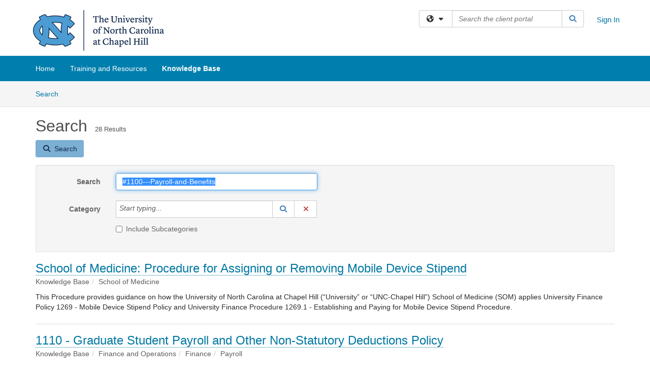

--- FILE ---
content_type: text/html; charset=utf-8
request_url: https://policies.unc.edu/TDClient/2833/Portal/KB/Search?SearchText=%25231100---Payroll-and-Benefits
body_size: 25690
content:

<!DOCTYPE html>

<html lang="en" xmlns="http://www.w3.org/1999/xhtml">
<head><meta name="viewport" content="width=device-width, initial-scale=1.0" /><!-- Google Tag Manager -->
<script>(function(w,d,s,l,i){w[l]=w[l]||[];w[l].push({'gtm.start':
new Date().getTime(),event:'gtm.js'});var f=d.getElementsByTagName(s)[0],
j=d.createElement(s),dl=l!='dataLayer'?'&l='+l:'';j.async=true;j.src=
'https://www.googletagmanager.com/gtm.js?id='+i+dl;f.parentNode.insertBefore(j,f);
})(window,document,'script','dataLayer','GTM-WR9V5K73');</script>
<!-- End Google Tag Manager --><script>
  window.TdxGtmContext = {"User":{"Id":0,"UID":"00000000-0000-0000-0000-000000000000","UserName":"","FullName":"Public User","AlertEmail":"publicuser@noreply.com","Role":"Experience User","HasTDNext":false,"StandardApplicationNames":null,"TicketApplicationNames":[],"AssetApplicationNames":[],"ClientPortalApplicationNames":[],"Type":"Technician","Analytics":{"Title":null,"Organization":null}},"Partition":{"Id":1002,"Name":"Multi-Tenant 02 Production"},"BillableEntity":{"Id":488,"Name":"UNC - Office of Ethics and Policy","SalesForceIdentifier":"0013600000EM5FRAA1","GWMIID":"e28edc06-c270-4a16-9dd7-536f8f9c9807"},"Environment":{"ShortName":"PRD"}};
</script><script src="/TDPortal/Content/Scripts/jquery/2.2.4/jquery.min.js?v=20260120201726"></script><script src="/TDPortal/Content/Scripts/jquery-migrate/1.4.1/jquery-migrate.min.js?v=20260120201726"></script><script src="/TDPortal/Content/Scripts/jquery-ui/1.13.2/jquery-ui-1.13.2.custom.timepicker.min.js?v=20260120202054"></script><link href="/TDPortal/Content/Styles/jquery-ui/1.13.2/jquery-ui.compiled.min.css?v=20260120202056" rel="stylesheet" type="text/css"  /><link href="/TDPortal/Content/bootstrap/3.4.1/dist/css/bootstrap.min.css?v=20260120201726" rel="stylesheet" type="text/css" id="lnkBootstrapCSS" /><script src="/TDPortal/Content/bootstrap/3.4.1/dist/js/bootstrap.min.js?v=20260120201726"></script><link href="/TDPortal/Content/FontAwesome/css/fontawesome.min.css?v=20260120201724" rel="stylesheet" type="text/css" id="lnkFontAwesome" /><link href="/TDPortal/Content/FontAwesome/css/solid.css?v=20260120201724" rel="stylesheet" type="text/css"  /><link href="/TDPortal/Content/FontAwesome/css/regular.css?v=20260120201724" rel="stylesheet" type="text/css"  /><link href="/TDPortal/Content/FontAwesome/css/brands.css?v=20260120201724" rel="stylesheet" type="text/css"  /><link href="/TDPortal/Content/FontAwesome/css/v4-shims.css?v=20260120201724" rel="stylesheet" type="text/css"  /><link href="/TDClient/Styles/bootstrap_custom.min.css?v=20260120202054" rel="stylesheet" type="text/css"  /><link href="/TDClient/Styles/TDStyles.min.css?v=20260120202056" rel="stylesheet" type="text/css"  /><link href="https://policies.unc.edu/TDPortal/BE/Style/488/TDClient/2833?v=20251118222127" rel="stylesheet" type="text/css" /><script src="/TDPortal/Content/Scripts/tdx/dist/TDJSFramework.compiled.min.js?v=20260120202054"></script><script src="/TDPortal/Content/Scripts/tdx/dist/modalFocusTrap.min.js?v=20260120202052"></script><script src="/TDPortal/Content/Scripts/underscore/1.12.1/underscore-min.js?v=20260120201726"></script>
<script src="/TDClient/Scripts/clientOS.min.js?v=20260120202046"></script>
<script src="/TDClient/Scripts/collapseMe.min.js?v=20260120202046"></script>
<script src="/TDClient/Scripts/tdsearchfilter.min.js?v=20260120202046"></script>
<script src="/TDClient/Scripts/SiteSearch.min.js?v=20260120202046"></script>
<script src="/TDPortal/Content/Scripts/tdx/dist/elasticsearchAutocomplete.min.js?v=20260120202052"></script>
<link id="ctl00_ctl00_lnkFavicon" rel="icon" href="https://policies.unc.edu/TDPortal/BE/Icon/488/2833?v=20251118222037" />

    
    <script async src="//www.googletagmanager.com/gtag/js?id=G-45BDH13Z0B"></script>
    <script>

      $(function () {

        window.dataLayer = window.dataLayer || [];
        function gtag() { dataLayer.push(arguments); }
        gtag('js', new Date());
        // Be sure to set the proper cookie domain to the customer's full subdomain when sending the pageview hit.
        gtag('config', 'G-45BDH13Z0B', { 'cookie_domain': 'policies.unc.edu' });

        });

    </script>

  

  <script>

      $(function () {
        var masterUi = MasterUI({
          isPostback: false,
          baseUrl: '/TDClient/',
          isTdGoogleAnalyticsEnabled: true,
          isAuthenticated: false
          });

        $('#collapseMe').collapseMe({
          toggleVisibilitySelector: '.navbar-toggle'
        });

        TeamDynamix.addRequiredFieldHelp();
      });

      // The sub-nav menu uses padding-top to position itself below the header bar and main navigation sections. When the
      // window is resized, there is a chance that the content of these header or nav sections wraps, causing the height
      // to change, potentially covering the sub-nav menu, which is obviously a big usability problem. This function
      // listens for when the window size or orientation is changing (and also when the window first loads), and adjusts
      // the padding so that the sub-nav menu appears in the correct location.
      $(window).bind('load ready resize orientationchange', function () {
        var headerHeight = $('#divMstrHeader').height();
        $('#navShim').css({
          "padding-top": headerHeight
        });

        $('#content').css({
          "padding-top": headerHeight,
          "margin-top": headerHeight * -1
        });
      });
  </script>

  
  
  
  <script src="/TDPortal/Content/multiple-select/multiple-select.min.js?v=20260120203406"></script>
<link href="/TDPortal/Content/multiple-select/multiple-select.min.css?v=20260120203406" rel="stylesheet" type="text/css"  />

  <meta name="robots" content="noindex"/>

  <script>

    $(function () {
      $('#ctl00_ctl00_cpContent_cpContent_txtSearch').select();
      $(".js-multiselect").multipleSelect({ selectAll: true });
      // Need to wait for images to load before the search bar position is calculated
      $(window).bind('load', function () {
        // initialize the tag lookup
        var searchFilter = new TeamDynamix.SearchFilter({
          searchFieldSelector: '#ctl00_ctl00_cpContent_cpContent_txtSearch',
          wsUrl: '/TDClient/2833/Portal/WebServices/JSON/TagLookupService.asmx/GetItems'
        });
      });

      $("#ctl00_ctl00_cpContent_cpContent_txtSearch").keydown(function (e) {
        if (e.keyCode === 13) {
          $('#ctl00_ctl00_cpContent_cpContent_btnSearch').click();
        }
      });
    });

  </script>



<title>
	Article Search
</title></head>
<body>
<!-- Google Tag Manager (noscript) -->
<noscript><iframe src="https://www.googletagmanager.com/ns.html?id=GTM-WR9V5K73"
height="0" width="0" style="display:none;visibility:hidden"></iframe></noscript>
<!-- End Google Tag Manager (noscript) -->
<form method="post" action="/TDClient/2833/Portal/KB/Search?SearchText=%25231100---Payroll-and-Benefits" onsubmit="javascript:return WebForm_OnSubmit();" id="aspnetForm">
<div class="aspNetHidden">
<input type="hidden" name="__EVENTTARGET" id="__EVENTTARGET" value="" />
<input type="hidden" name="__EVENTARGUMENT" id="__EVENTARGUMENT" value="" />
<input type="hidden" name="__VIEWSTATE" id="__VIEWSTATE" value="[base64]/u+TWLHyzolNbIKJB1h3ZDLrmoFmK91QsG7fx0B9HZVcYimcef7BWcYsesSEbc5s8XAYkeJpwhS4xibb/ggQBNE3NuSdLtDHE9FgsueERWXlbdfyi88h/TAFoa8VRYCQQoZYWDArtfdsYj8WKYH0sqhgUbN1AkdhVox0h+qBfiE4E+g7lDCVC1f5khatBR/BZbZE8vvhRpJWVNFjyBm/fNMUs/41CV0u61VHg6KkT5mPSstUw0QvOIlj73vpJwLcp3SftxoVZvpVClgyic2TM8nXviVY1uRYVfR6BotDHKQbqlSe+Q9qvNdsyq4o4rNGqaLak6IRH9xBAa3mMtFySiaf/y0W+BrAV28rQphDWI3IgQpMFL13ASkVeo8WRHaF/QsLN0PQbzl3ZSixnSUJIDjmkXiwhuGK4t1rOIVWkR512w9TFKBa1GfwUKdm5v0QHegh50LdaXt2JaWb0ieCxdQyrfxrk6i6HB1JDf8vQFtb+/+EQ4k2lyI576wofp2EGFAWcousd39Y1AAUw2bp+c5rg8zo/q0beg0xCsLtYQ8QnB23tCBxj4U9n/7gcaULktkPeY9R2MSD2XgAQIsfRaENDx2fQGqXdYa/WACmLaATvc8Boyr9z5JDAEvXg56o4sA5GaDufKuEtWoQ/zaErlJ9oI2VQ+mfuBBDpRqwWAFlL9hsxdQ08lg540MVqBbKtDlg0v0INzd9it8m0cUOGpeaUK6+eBtztWyIzoI2DZqxrRitDZq4Jpl9TN5QDjMtqHZ4S/fHRSx4p8PZJYtQBoZ0SWx4RhOSFIpFjwNJTXBLhu+gSroxOhUCF3HbofeuE1hs6J+8eqcmw5sPYksTpfXcglvGWMgqTZvi+63R0c90zGt/dKuRCukJHT9rt/PCEMy6GRTIG9eWLCh3XbCKL24BEeiLBbMYP8wEApAi5cOsoKNsUcN+gxXpnhgS9adHIb1iJ9mTL52zA6JW8IzejYUzdrrVdEmB4YoS+tvE5uXiOY7lletFcDuNftCZM/bMDzXba03VlJBOZwEZSDzUiTqkBja1cq4QLbkyNP5zryfpLOc10oxKtyzFnQyD/r5vSzqlNTPu41p07X6GwsI8aKwK7KlecEZXQMiLLhEGc0uZRRyQWEfOsEiC6h6xVPiVxSlroHyI9AOk1O5iPKHr9O+5nzIrAzIrIRrqrca/GgyOo9MjMOWFHBYdkk3S1MPxJGX42ty32r6m2sqbY9EYp2h2pJ07XahtvGcVWRvh1LXaWQSywIFoykmTIKVSivzZyTU/Us4chE39X5fq/pL5LYEAYx2OgdrNsDx3dOlvl+ytlOXEaZcyokuO5t374mQFCrpKSCo5BUz51p8PQsMmAed+UiiJC5o2m+/O0b/z98SrDwYT6TaW/[base64]/PgVTQ2DQeW523fJ0bni7gft5dblQmuRxiU5q/aePHGeIUIAogmhyGDn2JJVID3wpJ7N20BP30AyXXSXpk3Z3wYD67+E5muBMovYyxCsNCsHcvakm7PuJ59LFnkC3DMwdxKta/1DPkH75qzfIywFCNUtHGGVXywGIeTAOV7rSfir/0MUYIi1SX+R/xM2AHODWS7f9F1NidtKWKB4oe2K/m9mPFeCI0cLXPNo3INsRPIngOnjVic2tPDcfuuDZ1QpNwiws5IhJ4yaYppgg63JF7CXvJgHuGxZgSwBpoc+De8GJxB9nlIc4y6X9w9WfSMmdBtdQ+Lphqt3JSgd2PiZvgpauVZs7lEA5YJF37GeZbH59qBemn6Vt4gDE24uLSp/M5rmITX991LKwnTvDUJb3t+4K8WmLjc38Yh8X9rIk20iEaDcQqeigBerxgJ3ScE7lbhvYVxGHNcOYFbMVZO+kKO9g7WNB7tFUTHeG4C7Wzs8aROE1IASYfdGDY/K6ONe+yeVlv8Mgui7OSZP1Wz6PcR7JFnpokz7EPyoDETXT1On9uGeer/BFaFK3ibYBBUfrqhBslO6TggzTMDP+TDs7fU/1f9pdCgUIiHQa/pRHevrpfL5NyuukTCdcHoL9qXx3XlDvNtuHDPDXm69HTdtSWRTRztDpPD14maWP5/i1k+VDWq49MfK0uAyDUq9r//RPtT7D4+J1vrw/WhihTQy4VSPlhH/GRciJ1DqQTUmHfXH8zhXEYOTdsohaWponNbh2GfcDTxAsLZa/P/OmxeQK7hZp8CqIDvwFngatMtUjFtSgiOIL09GoNuOAQcQsuStpej51UQ4tC/IsdI7c20OwbrMnbJ/r0v+TgAuhkOcGGxXbVnCEL9hxM4dF2mtiyrq+Pse3otOAxB33KE9FOwwMyAx6rkJDJuQdWVbghfYOvKRbNB+odMfZKrmReD5IfD3ny53+DE8GiX5NszoQjXquBdzvJbwXWOe+1ZnlkXctWTDC0IvA/IHlZCcJdBFTqx/kYEP2BTvgnAf53b84Y0HDiL5b69goQ/f5YbrG/[base64]/s3BqPsaqfany8+//8ISzGWnuHh5rlghlsa1hPzdZthOqmEc/Hwz0fsTqF/hJ88ymKrUpYG/T13nrWqjOB2Hz+wZxWwMTsBVTovDjt6KUOqk7a+kJtK/WdwX4HJU05xf16CNAhZ1UBRpgGv1mjtIrQi3uUlF8kBYwl36gwBMwZtZ5RlfwxHwqibwpSGqSqAbjtZtAhcVGxfHvRQCLbl4jYgpiCg4+bEF3PEH6thQabwAnZGDSm2CpKNoHvSuAg+cLYC3TPJaVyRnhUelOK5/RPi+boIb3SElmHVVwQGL3bu/baAbZZrQv3ycPJ/T8fZa/JJHFGAw2h0O1y5OOcC4UUz29dHiHdS+wHk1qnTuTy1KExmB9rtOY2YJmG52Zs78hBBLuEAZLAtGHS1+JBTIFP/LFfs58QzBTcugeBbdzbx0IyHnmRD3fV8u7/AzcZ4y1gdGVIAs9Wm8MxgMv1TQStJsgAjF2pYRge6J2X0Tx6cKCEfXXd16qjkWoSLsPwSl+8QA0VFYuKW1x6RioxUcapb2/ig4VRdteKXhi11INDNyb2kieKYXw8cy/xblSOqoWg9mfd9ST+HHwIJWg6fSt6UQY/440imOHtS5NyKq7WsOIEEgXmkCtoJtppPPineubOFOo5b4aRl6zpHSIb0pZkTK16QpGELp5p2NB4y/1Rlb2MrOgiIJ5MRpkj7RX+85BQejexWq5f+QJURD0E6mFW1QwSVJGHdn9B4Vkdfup3ZVWfcRsfXiqI28nr2liCG36Abw22h7+MWzaILFz8qnI2N3X8Ae6bVFpW20kqug54ixu4lx/09P0qcc4jLLvC/eS1pFwQE8K+oIYV2W3WNlY6qVJ1nh2Q5kz2O5QP1oOqFMIkdLn0BafGdSm3fgP9otY/y1cC9FDmPPJSc5tsa/ngQHq7JCULO6MkqzOmhekPxhiDk9Ehgf9jNOvILoIUqgY9b+57I+2cgjPwF7EaWJtMgGwaikHm/uEUJ7rNymppDfHoO3Aux27pWrTHiCepiDb5GgdJFAdzXkyEKTwYGsDRuD+wIubpaOFNLx1NmDV5atJdCPVHQxgqapp9KpIIUMt6AH2DsoECJWXbKQIDdVEue/2GUz0Yb5NtLk6fSTLmTMvnXiHiiCEoc3bPJSByxJTRFruqBu1n080tbQ3CbOwN83g0Led4yM5uUWfxHQ7t2AQYd9dTAnaX8SXLMABbPoTbWuKjdjqnmzqLmvPTp+klJ3p52Up7pkbvPv29/isXdiChx5f8ozxs5sc1tbmNPzg4Lpp2HREDwUbzOlP4n9nb7kYZ6+SZuUrkcbpxxP1nGq+/Q568NGIVwngnfRhrmfFqm4rAYdEVKZn+sQp/B6mBBQ/ewpmTyogPZHsAZ9KZJL5EldFSGYg6c0KmGPLr4raL9p+vwaugnS2EfUXj/rkCnZkZ+wywFxn0b9T/JOZ/Ot1iArSRhYhVlURzriGnfddxQM8IoRYzLnFzxzwhAjaBfugwAul7NcBC4241Qp6EDbduUp+xC650ulXOw/ShmY+4b/SRmNo7sb5S5HJahdTv3EzgLuvK8BaV2zcxOPsWgVHu7Uyt6OabDLaMcoZO3SMELpEQD686bBkQVSiZmMONBLX7h/1DPRw46FpC39I39nszyViivhY0k7yHf1a1evoEFKp9kbgmGUcEW//6HVpg9BN5W7QSR+siYRdjnlLfjrgf8joiK5u4kmXM+ymrEjkg7/0Lea16w+9yrdbZEzvBlunPQO1CRgaJkgk7wAYLlh/ibbOhcWMXwPW3xW3rH3wUFxsn8YBivL18FwgIw9RQM2EEHPcGM+z73tChpb/ZKn+vMsZCl/bbYGGncrvhIRxtPddzF9WWNzruIRO9vNQiYK8Sg/O7XA30HReQHVm1Rk9cjD5PoHo5Q2iQs/R2pveLis3eVBdBFBNA/xVJP5HMe1xMFwmeKvxBQVoJr3QRlIBY2d/o7ziz7JPeRoyDM0kxKIssrwmH0ZKl02epAB5B/6pXvkLM1NxxG2QNkZQT5hhdL6H8UaBlQKas3sakoLb8F5sw4xnPQlgP/yRVRh9GthwxO75NMYycIUTmKIYFm2Jelr+cbPDf5BeoSWkGS71mHcZvk8qL8pxHl4nfW9aBXPfY5+JvQ9TBgE3fGnD0ruOHNCTKAtr2r6HaQExVzhG2KdHWSAplzKtGSu0xUFLHELnmOI1bDnBqfcAsjcPqAczW51SvL3zyn9VLtMFDMc3CkzLNxqCj3rcOwVdZ/ccCgugJjrBPcYzcwemRKmML5GHiWUNRNVMmwy9VPbW8V+ieogU8aPJ/mKTK33EDQnE86ln18v0CIkTDFrPWGL4VbD45GGCYyLrN789PUZehXV2JvtVKo0+dCJ7fOyXkgqZNmsQSkKIAc4g98LSGVpKRTKD/zuTiQBT+WUBmA5d013NlVWFCFIvhcdDBky+9gvpKttX1Sgx9gQmD5PqPaSFT8oXEbeZjsj3WpRGA9TySKvipkt79vgBf4Y1GftotwI2O+4yki8qaSJEppqnSHxSJAvUJmyj/6EtgpQWi98GRiVLlE+x990v5gCbyUavkk+gbZi8ciJh8wnKNxuYk6eREUIdSUAs9ag3ZDk4c+1ZeqnwUP+QIKLOK6RBRKb+kjuMNkkx07Upz0Q38QJtuoeeM8g+E6hOnnAefagYDEasnplowIU5akQAQKGe1GWSebwEc0BvLrleywCNmtH+CIHRCT1/0t5JmX//ghZo5P+lj/ThCPCyiwI0VhX74zYUM33gN3RDFkHRHK6vy/56pOnlRIidAPUY05N3bD5ZQPh5WitEmbML6jHvswQZAzE9pGlgyN/MU774I046z0xTp1qNcTXd5tLTK232K3pluXuUjPMgWXiAHCPbcRWVdjDaxir7Zjk86OE/iOa8WO+avuoiVamv1ReCf/KrBXBpXMStGMTaK4DUEfmP/01NjVK1yNHoXiSRSn/PWTPk20VE4lBiALMMvMtAqLbX4cJwfii2ifIEwr90YKxFdTk15Iu/OP0Wyf1RXq/e9L+9q75aqN1IyhN+ivLzALTk6aT2GuJ9LBWLyQGozsp1j9iLAQobR5IF647sgO8pMkAn9AVb+nrrLg3vnO3cAU6lMH6OBV2PH/yETTQdam2Qnhh57sYKgIUslTz+9wYtu9PWInkUSULal7M+eUuyQ9z3SpiYxTgXnPtAulA48Ofi6nthMkHfLriZgeRf227rH/KjGuM3outvkQwfSNiEkKnU/lwzFsCHC9V92glG5UncsQ2QKyq1TVGFlf52A3cSvzq9vX+Aij6dgXoesSFEyq3bExfWbzYQ1jL+qPBTMF04lVJUyJiWPuceWH5ZDZVPAgUSGf/9agltnXLD9qGmSBr6XOc7GIzM56pls2JfTNWmlOHNQV8LZYuWwBhJgR3XiAu+Go6ORCfnSF0B2dcDnPrC1378p/RjPQARtwh6cMoCNPiTxfiJjM8WoHoM1bAABaxijKMkNZsPwEOcCx0lO0zTHGC3A63fUiquhWXX+2J6J/70FeuGZc+Ck7iSkQDXD77d97quKfRt3QsL9JDYf5AYJFoCmBh+/3NYydscgSsJy0kn16EO9xGkFmVaIYh++WjC8v0zHtEPWuZrgiTWQznAIdZzvioB9Mmquzf5IX423t7uj3SU6uStOeM9easknzYdPvDNp5YnnPscI0ZUuExNoipQnnnvYRBiPYQbLKynWni2FeMaBByRbiNq32tHVTlzSE9hvhqZoYVMkVqPx1l+/VuaSPFeG/AJqTwi2GR1pxPURDDAzmHK46QWnZ+Hl29bpAOa4/bE4RVtwL5jRoGpGgekCOl7fJp7x9FPMA/6P4H78iHU9NgTA6rnkC2HuKYlhw/Ftz4A5rpGLHw/Ud1x9QwE60TlH4CabssMkwW32GHIAe51/EZGQJ2tidsuF8Fd7v6j5uwhg5fEicT9MM0+8I3F6bjv2Wt2rI0YDMYooeYgJBvlkNnu2iUbqJK4VNEPN+h+R2Tou23Dc04uRrJXTpfAXA6HzpmxK6kyCwkTKpqPNdNKJZUZlCecW722g3hvefl0q5q0uN51aw8orzRiHtLddUMUb8i/ZoBzlmCh7UUBLzUW4la4Qav77SXQU/j8aTAg8Nd4V6E/fH5V82uHoXmlJCIkVb2N4Jupou4xrF+pqFKZvK9RaJqpYcO30IxnzipDi/xBUMIVnQ4s2vlulacQdYZTjYOnm1o4jKumYz2QBmFo76cvp0JSSMgq4KguxWQ2ZnkA9cIVxQY8QagaTktFNuV1dMjx545guX9a5f49/rRigxtPOGrkzOMDfUXQwgEGl4Gf2RqFPQDN3tSIjvm5e8lrw+YGiCgaElKlFGQsc/TONOCNrTBVEHAE9Gh0YZuTONtRopMrZHJyPjeT0lpSCdp2QN9dBGnE3bE72+FrR6+GsFtOI2+TSPq38ttGpcmI9uvg4j0aNSwFs14/UVn46XOyFwp0+FaCrpgLa8TTw2A5HyizFwvsSX0Mx8t+VEGoDrbkmVvE+9x/cN6fQGUQOFhA3ukeHBnXIhxUrMLoxW1L+Pqa/+02csj4D6HAt+03/o29V5qNgpkOFywJrd1YrIDGdbaYwCqXL/NEtUdBbcAllhPYiXWccqaHe6kraIrXlIw3IZhd0k345g/BPTH45Cq5S6Wk1gx7kElN44Qdla9IPkMh44DxMYkKkf1yfPGJyrDYyMmd2O60PgruC5ei6LTMF8FwLAPkx3jt8x2q9JNDkqFOsgNHIL9aZepSrPo30+y4HnVSPZ6i/UVKIvoUbZ2UG5WbtabmsKh+WEyRliPrmD1tQ+amK+7DcPmt5C0pcKb0RngBq3r2H64ElCjG9pSOvSfZvP9l0V4EwVn0E/9C3TUmhK7aRpRMvs45eZhDSjYDspqola5+OHMtTDgjO6KYx29t7CpTTG49FyaqnsnUFebdqWZ0eJ7KxSLSe/HPn532K7d32UkvCHDJscgFIifJROOwQ7iekunlpGD3+KsdAdRYP2piSuaLFLTycZm6rS6PRYopgsIhw2zzKmTUcG0OkNYcUKaG3lDiy3HkzGROCEftvSGmYF1lieHVICyjUUdq3+W5qU0rMEYeZEr+ADVfcOTOkBZUmTXyJMIsLq9ZJqZGLyfEQv/OBNwW66PZbHIGv6UAdsIwu8PAVZPtJKaTPuK1lKCa+ZtAFDkxWIECy7psw7k7as8p/4QWHT+1DfvMEPRCp847OkYARa5o2/a4gO48Z4KyMmsTrZaDlTd1UH9e4bmIpJ5hAIsG9WOrfUHWgi98BtOsOjMEpVdPZMoFO9/jZMwuuQnHTjN+XHRpLGsgBTWbUfJOePfk6yNh2noaGNVYvG5Qgoo91ld8fzSCqAcYbeAFGvFcSF2bZy3/i74rNE/UWdERr2xWuI98EoiMws8afRabRKZh7EY+PC4Rpd9p3N/Pn3PEDVf4zdaWknGyAO9NGNfqD5kVAPQJFhHiEpoEJpLVS+unUUyPX+dczyb8t35fsKHB2l+e89aWRCYJS/7BHVhks6k69QWUnH/YXb9dA27lkKIqZVYeCXqkosvAh4UxPTtQouODYrBn7deGCEaQKRshyh8dynlp4r1XokJrjkiIr7QwmrV6JDY4x6MwrQblR5yjcSwnzMzT97HDrn40QaK+cxrmNSQdTLzm/zx9uUndweIrt1GTnvyIdn38w3cah3r/apsiUcCKcf8gZyumEO6Y5qflfRsRAwg0CU2uhN5beawtsK7cTjbj1nNJj987pTco5+f5bRK05cxuaSfxpIr+v3ROqO/mEd0pACVzmbJnmH2jT7KfsvUUz5eJtDjVSSn142elWhgHfpMM6VKePOcPCSltjCSkyNfFH56mkFC7y/Phv+reUh+RDr3IBaWFboEZ2j9fOXTloCw9IQ1dyPanLDyMS5d8ISVskPP9j+GcORdRWlRO8j0FU+269ZpUCdloeCVdzAL4ubsSD6QR3zssb6jal/Fitd9qe8a/pwfC9e547ilPiSHU1TO2om1kG7+WGyh3t8Vld31zy/XI7njvVZQVm08MarhuhCKhtpP9tP1owQRKaS7RBLN7wo5mhkXNgYyA7FIB45uj5RzbIjD8FN+O/HwN2edvcrI0zgxM9sLP2AluNmWOe/qJQCNzN7/16oesIJO7xww7CDzgmTG3oYYxVdC5RZNUYHCoVVPd7qQFQloUBECiu7tRPVBRiyywEigcAhEE2njS2xkO/kOIdWfG3hcI6X2rBMRZzZ6aW1+elM70Q8KtwZItYY1EGXM4PgumTNceQ0wVWU2LyCwTM5gzTm+60qHFlMxSan8G6pzf+rYt2rzbLHcpUjEa5OFbVGy8e4MBsUYZUr6gkD1IQx4W4gQKy3u7EaxS+DRiwIc+zB8UEIONNAhggZUivRCY/anmtq3WY/P/z52pSM2sc2LKuzB+AeF1nHPi9bOHFP9+Z7JbMrdaD18ysikGa0V+HydSMPGiuviXysHMZytRJBxJJtlCQvacFWRRqpJjuNl+2Z1Uvk+4s/iAVvx8Gau22xqy8entoPvCQKTycKKpl0y45dCylhTbKc4jbGLkZMpXKeJ00pKAGgwSdUdMQx2K3zWcErUyX5zqmZVFzRQKdLvB0fGl/pcm6pJzo+uJM21WXYrV/1ydJwvtWIII2Akk1nyBuh6839TZGvzUrIcrs/CO8gUO5JbVlbsoST1PORunljI1wOAJEWmBm+pL0Vh5tsQMvapERXtXoJiEwqgaaZQbluEQjYW5aIn8LcTb8gscMFtfymogvElHpEXkSynV1boNLesPMoQlCZMYDmICaTCHyNVydOrRdSFFLEs/SIV85VobH62cQoDjB+cJEgu8I1w7NDYUiYmDNgK3+aM3vQBm4/O0PF5FcBBAQPO0CEFKqhqlI7Vdo+CfzdLmr+eVTeJSF0dRs/ZUJzQCJFE2XCB72tKAxSFjRwLFozAFOZiHRyH0tp3OG/hTEsG37hl+KF1Z64PKIupgZnSaXr3Lw8eOadQo9iIyquDL4l7bg2SFueYWcwhN5eTQUo5eBAr4CJBiPllkxfE7N/pjSx3moJmZX+HaCBEbM6uwdFA6OIA5yGhNgsuRBQQGtO/LnIOq7tYYLdgE+TLgxcWbhXgXmwgDs3WrbVp3NCFsLF5bBkPQaiQy1TA4LqL7HL3K4aFja1vvvr5qxsouIkN38QlXshm9dUKjMFwR9uCKBfmChDns/PUEVnRyRVO0PFCmV5nACQlMwLmnNRLTU3rJjhHWcTBR2QqQx3BLixkxe1mzmHH5VKN0sfCC9025seoLeOA4vQWNAZ3Z5EsjN40yFzyRzENxPExp3fqlqPtj1f1fMQMQTD40JHw0jmWJgtCk95sc66ihtHMa0iDeK9RR3hzO0ks5lVTkiPbTJkE1/nRr3t/jFrENmxE81PfcX6vHJUGzilIMvvD2VWOFZSB+/EusdUfRhrmQs38ORJhUV6crsHgCTfzcs3KN6zkwO14WtiahdNCM4NOt5suL0tXiHkYQAD5E7orkZqW6CPNXWGs3S9zYXVyYkvtQCHRwqEQxNjGy4dDDQCIqSdF1GyL6visasZeAkzCzHG666AwndPkh5c8jgtx0XdqQv63a1AvKJzf1NG/LksM702cKBr/bv2n2S4/Exgi0wTa6tnZhqblzcLtTJnx1miSGXVKmSwExXPc=" />
</div>

<script type="text/javascript">
//<![CDATA[
var theForm = document.forms['aspnetForm'];
if (!theForm) {
    theForm = document.aspnetForm;
}
function __doPostBack(eventTarget, eventArgument) {
    if (!theForm.onsubmit || (theForm.onsubmit() != false)) {
        theForm.__EVENTTARGET.value = eventTarget;
        theForm.__EVENTARGUMENT.value = eventArgument;
        theForm.submit();
    }
}
//]]>
</script>


<script src="/TDClient/WebResource.axd?d=pynGkmcFUV13He1Qd6_TZMSMQxVWLi4fik2rw1_u_hZsCNzwv5c621ov6_ZX_wzTt5vh-g2&amp;t=638901392248157332" type="text/javascript"></script>


<script src="/TDClient/ScriptResource.axd?d=nv7asgRUU0tRmHNR2D6t1NXOAgTb3J37FC1L2PfbYYFmSPm-ANa7n6FP0x7BAsbHeL4jfY3ptd1q7zKKVI7DbuXZcwEoKOwj9WxCI1VrQlbWE1Trg1t1GmJDN43kQMJsB7X8tw2&amp;t=ffffffff93d1c106" type="text/javascript"></script>
<script src="/TDClient/ScriptResource.axd?d=NJmAwtEo3Ipnlaxl6CMhvmVxW3-Ljsg_2Hna32smxrg-6ogyYAN3UTPsJQ8m1uwzn_kuf2Wpne6NSFmYui3h0wCQhJN3ZUiLTNkvhiIgZpq74-lKmofUPQGJ8own8RI2_mwAcmvlSj2WBnqwm5Wj4cyNvv81&amp;t=5c0e0825" type="text/javascript"></script>
<script src="/TDClient/ScriptResource.axd?d=dwY9oWetJoJoVpgL6Zq8OLdGoo5BVWQ_Eo60QZTEhEcHeiVfwgY9tLCgzdZ5TRwvrwYEnOvujbNccOVLUfWtUg4HivSIsewg6JABxkBGEqVVV64eiRyCAsPDqh6tUioISUQKB74sWMO4Er2mHrWEIWs_sBM1&amp;t=5c0e0825" type="text/javascript"></script>
<script src="/TDClient/WebResource.axd?d=xtfVMqdF1exC2MBVkOJwMveStDR5kg3dbZWgIXMXZmB1xXom6CcIrWFgHa7jsp4qJuFW2L5XShudyzlBsIO3JhCfiU5HmL2BDz__mCv9dznmBlEMS7LvcYg6wTdPTrAXIXI2CvtjwlnpZd-j4Zpsx2wG_uA1&amp;t=639045194120000000" type="text/javascript"></script>
<script src="/TDClient/WebResource.axd?d=nq9cvW_Z9FcoT6sprUrhrjSlCRmvLP9ef1YyCvElIFMps4kJz2UFhAGwlnQQOr7SFV9ENgg4hKcnWtoCFml5raDAOq0TRr8PKms3tUxN_M3qeywAgaA_KgS7R6Wxt_hsHCMCP-QObhEukiMgYrDZPJyFpZubeJTRKPRLLz_SIHHIPj4C0&amp;t=639045194120000000" type="text/javascript"></script>
<script type="text/javascript">
//<![CDATA[
function WebForm_OnSubmit() {
if (typeof(ValidatorOnSubmit) == "function" && ValidatorOnSubmit() == false) return false;
return true;
}
//]]>
</script>

<div class="aspNetHidden">

	<input type="hidden" name="__VIEWSTATEGENERATOR" id="__VIEWSTATEGENERATOR" value="F973FFBA" />
	<input type="hidden" name="__EVENTVALIDATION" id="__EVENTVALIDATION" value="ssQuUGblHMUhYbU/dK2S1nYQKtGS0j50weiwBSAICtpiLSXPLQ77UJ7E0zQExx4bRIINIDmrg5hGE4dDBYTf/tllvm3LoZYuI3DTGtqF/Qq1dlQVaUABVf/HLqDIoAW1aSYEI7TUthdXr8l7iHlNsNx154DvoZ2I4FzhktA1x1AkPf4fuSB3WT6TnkIAa+uZwppNbeTaUUE1qnfJgkRAJJ+HhedFKj0sMwpLDGKlRRx9hegGuMnLZtJNnHkVMwu5dpqHIOHk+TB2yvX+ramDnRCkuxQ=" />
</div>
<script type="text/javascript">
//<![CDATA[
Sys.WebForms.PageRequestManager._initialize('ctl00$ctl00$smMain', 'aspnetForm', ['tctl00$ctl00$cpContent$cpContent$lblResults$ctl00',''], [], [], 90, 'ctl00$ctl00');
//]]>
</script>

<div id="ctl00_ctl00_upMain" style="display:none;">
	
    <div id="ctl00_ctl00_pbMain" class="progress-box-container"><div class="progress-box-body"><div class="well shadow"><h2 class="h4 gutter-top-none">Updating...</h2><div class="progress" style="margin-bottom: 0;"><div class="progress-bar progress-bar-striped active" role="progressbar" aria-valuemin="0" aria-valuemax="100" style="width: 100%"></div></div></div></div></div>
  
</div>

<header id="ctl00_ctl00_navHeader" role="banner">

  <div id="divMstrHeader" class="master-header NoPrint" style="background-color: #fff;">

  

  <div class="logo-header-full hidden-xs">

    
    <div class="pull-left">
      <a href="#mainContent" class="sr-only sr-only-focusable">Skip to main content</a>
    </div>


    <div id="ctl00_ctl00_divPageHeader" class="container logo-header clearfix" style="padding: 5px;">

      <div id="divLogo" class="pull-left logo-container">

        <a href="https://policies.unc.edu/"
           target="_blank">
          <img src="/TDPortal/BE/Logo/488/2833" alt="The University of North Carolina at Chapel Hill" class="js-logo img-responsive" />
          <span class="sr-only">(opens in a new tab)</span>
        </a>

      </div>

      <div class="master-header-right pull-right padding-top padding-bottom">

        

          <div class="pull-left topLevelSearch input-group">
            <div id="SiteSearch-c1906b6f9c4f44a3a8861e58a40f1180" class="gutter-bottom input-group site-search" style="max-width: 400px;">
  <div id="SiteSearch-dropdown-c1906b6f9c4f44a3a8861e58a40f1180" class="input-group-btn">
    <button type="button" id="SiteSearch-filter-c1906b6f9c4f44a3a8861e58a40f1180" class="btn btn-default dropdown-toggle" data-toggle="dropdown"
            aria-haspopup="true" aria-expanded="false" title="Filter your search by category" data-component="all">
      <span class="fa-solid fa-solid fa-earth-americas"></span><span class="fa-solid fa-fw fa-nopad fa-caret-down" aria-hidden="true"></span>
      <span class="sr-only">
        Filter your search by category. Current category:
        <span class="js-current-component">All</span>
      </span>
    </button>
    <ul tabindex="-1" aria-label="Filter your search by category" role="menu" class="dropdown-menu" >
      <li>
        <a role="menuitem" href="javascript:void(0);" data-component-text="All" data-component="all" data-component-icon="fa-solid fa-earth-americas" title="Search all areas">
          <span class="fa-solid fa-fw fa-nopad fa-earth-americas" aria-hidden="true"></span>
          All
        </a>
      </li>

      <li aria-hidden="true" class="divider"></li>

        <li role="presentation">
          <a role="menuitem" href="javascript:void(0);" data-component-text="Knowledge Base" data-component="kb" data-component-icon="fa-lightbulb" title="Search Knowledge Base">
            <span class="fa-regular fa-fw fa-nopad fa-lightbulb" aria-hidden="true"></span>
            Knowledge Base
          </a>
        </li>


    </ul>
  </div>

  <label class="sr-only" for="SiteSearch-text-c1906b6f9c4f44a3a8861e58a40f1180">Search the client portal</label>

  <input id="SiteSearch-text-c1906b6f9c4f44a3a8861e58a40f1180" type="text" class="form-control" autocomplete="off" placeholder="Search the client portal" title="To search for items with a specific tag, enter the # symbol followed by the name of the tag.
To search for items using exact match, place double quotes around your text." />

  <span class="input-group-btn">
    <button id="SiteSearch-button-c1906b6f9c4f44a3a8861e58a40f1180" class="btn btn-default" type="button" title="Search">
      <span class="fa-solid fa-fw fa-nopad fa-search blue" aria-hidden="true"></span>
      <span class="sr-only">Search</span>
    </button>
  </span>
</div>

<script>
  $(function() {
    var siteSearch = new TeamDynamix.SiteSearch({
      searchUrl: "/TDClient/2833/Portal/Shared/Search",
      autocompleteSearchUrl: '/TDClient/2833/Portal/Shared/AutocompleteSearch',
      autocompleteResultsPosition: 'fixed',
      autocompleteResultsZIndex: 1000,
      searchTextBoxSelector: '#SiteSearch-text-c1906b6f9c4f44a3a8861e58a40f1180',
      searchComponentFilterButtonSelector: '#SiteSearch-filter-c1906b6f9c4f44a3a8861e58a40f1180',
      searchButtonSelector: '#SiteSearch-button-c1906b6f9c4f44a3a8861e58a40f1180',
      searchFilterDropdownSelector: '#SiteSearch-dropdown-c1906b6f9c4f44a3a8861e58a40f1180',
      showKnowledgeBaseOption: true,
      showServicesOption: false,
      showForumsOption: false,
      autoFocusSearch: false
    });
  });
</script>
          </div>

        
          <div title="Sign In" class="pull-right gutter-top-sm">
            <a href="/TDClient/2833/Portal/Login.aspx?ReturnUrl=%2fTDClient%2f2833%2fPortal%2fKB%2fSearch%3fSearchText%3d%2525231100---Payroll-and-Benefits">
              Sign In
            </a>
          </div>
        
      </div>

    </div>

  </div>

  <nav id="ctl00_ctl00_mainNav" class="navbar navbar-default themed tdbar" aria-label="Primary">
    <div id="navContainer" class="container">

      <div class="navbar-header">
        <button type="button" class="pull-left navbar-toggle collapsed themed tdbar-button-anchored tdbar-toggle gutter-left" data-toggle="collapse" data-target=".navbar-collapse">
          <span class="tdbar-button-anchored icon-bar"></span>
          <span class="tdbar-button-anchored icon-bar"></span>
          <span class="tdbar-button-anchored icon-bar"></span>
          <span class="sr-only">Show Applications Menu</span>
        </button>
        <a class="navbar-brand hidden-sm hidden-md hidden-lg themed tdbar-button-anchored truncate-be" href="#">

          Client Portal
        </a>
      </div>

      <div id="td-navbar-collapse" class="collapse navbar-collapse">

        <ul class="nav navbar-nav nav-collapsing" id="collapseMe">

          
            <li class="themed tdbar-button-anchored hidden-sm hidden-md hidden-lg">
              <a href="/TDClient/2833/Portal/Login.aspx?ReturnUrl=%2fTDClient%2f2833%2fPortal%2fKB%2fSearch%3fSearchText%3d%2525231100---Payroll-and-Benefits">Sign In</a>
            </li>
          
            <li id="divSearch" class="themed tdbar-button-anchored hidden-sm hidden-md hidden-lg">
              <a href="/TDClient/2833/Portal/Shared/Search" title="search">Search</a>
            </li>
          
              <li id="divDesktop2647880c-6fa2-48f3-8857-ecb886b3fc5d" class="themed tdbar-button-anchored">
                <a href="/TDClient/2833/Portal/Home/">Home</a>
              </li>
            
              <li id="divDesktopaeb9ddf5-f689-49a8-9dd8-8ba61f1a4bf7" class="themed tdbar-button-anchored">
                <a href="/TDClient/2833/Portal/Home/?ID=aeb9ddf5-f689-49a8-9dd8-8ba61f1a4bf7">Training and Resources</a>
              </li>
            

          
            <li id="divTDKnowledgeBase" class="themed tdbar-button-anchored sr-focusable">
              <a href="/TDClient/2833/Portal/KB/">Knowledge Base</a>
            </li>
          

          <li class="themed tdbar-button-anchored hidden-xs more-items-button" id="moreMenu">
            <a data-toggle="dropdown" title="More Applications" href="javascript:;">
              <span class="sr-only">More Applications</span>
              <span class="fa-solid fa-ellipsis-h" aria-hidden="true"></span>
            </a>
            <ul class="dropdown-menu dropdown-menu-right themed tdbar" id="collapsed"></ul>
          </li>

        </ul>
      </div>

    </div>

  </nav>

  </div>

  </header>



<div id="navShim" class="hidden-xs hidden-sm"></div>
<main role="main">
  <div id="content">
    <div id="mainContent" tabindex="-1"></div>
    

  <nav id="ctl00_ctl00_cpContent_divTabHeader" class="tdbar-sub NoPrint hidden-xs navbar-subnav" aria-label="Knowledge Base">
      <a href="#kbContent" class="sr-only sr-only-focusable">Skip to Knowledge Base content</a>
      <div class="container clearfix">
        <ul class="nav navbar-nav js-submenu" id="kbSubMenu" style="margin-left: -15px;">
          
          <li>
            <a href="/TDClient/2833/Portal/KB/Search">Search <span class="sr-only">Articles</span></a>
          </li>

          
          
        </ul>
      </div>
    </nav>
  

  <div id="kbContent" class="container gutter-top gutter-bottom" tabindex="-1" style="outline:none;">
    

<div class="clearfix">
  <h1>Search<span id="ctl00_ctl00_cpContent_cpContent_spnCount" class="gutter-left font-xs">28 Results</span></h1>
</div>

<div id="divButtons" class="NoPrint">
  <button onclick="if (typeof(Page_ClientValidate) == 'function') Page_ClientValidate(''); __doPostBack('ctl00$ctl00$cpContent$cpContent$btnSearch','')" id="ctl00_ctl00_cpContent_cpContent_btnSearch" type="button" class="btn btn-primary">
    <span class="fa-solid fa-search" aria-hidden="true"></span>
    <span class="padding-left-xs">Search</span>
  </button>
  <span id="ctl00_ctl00_cpContent_cpContent_lblResults_ctl00" aria-live="polite" aria-atomic="true"><span id="ctl00_ctl00_cpContent_cpContent_lblResults_lblResults-label" class="red tdx-error-text"></span></span>
</div>

<div id="divFilter" class="well gutter-top gutter-bottom clearfix">
  <div class="row">
    <div class="col-md-6">
      <div class="form-horizontal">

        <div class="form-group">
          <label class="col-md-3 control-label" for="ctl00_ctl00_cpContent_cpContent_txtSearch">Search</label>
          <div class="col-md-9">
            <input name="ctl00$ctl00$cpContent$cpContent$txtSearch" type="text" id="ctl00_ctl00_cpContent_cpContent_txtSearch" maxlength="100" class="form-control" autocomplete="off" title="To search for items with a specific tag, enter the # symbol followed by the name of the tag." value="#1100---Payroll-and-Benefits" />
          </div>
        </div>

        <div class="form-group">
          <label class="col-md-3 control-label" for="ctl00_ctl00_cpContent_cpContent_taluCategory_txtinput">Category</label>
          <div class="col-md-9">
            <div class="input-group" role="presentation"><input name="ctl00$ctl00$cpContent$cpContent$taluCategory$txttaluCategory" type="text" id="ctl00_ctl00_cpContent_cpContent_taluCategory_txttaluCategory" class="form-control" autocomplete="off" />
<span class="input-group-btn talu_buttons"><a href="/TDClient/2833/Portal/Shared/KBCategoryLookup?AC=acb_ctl00_ctl00_cpContent_cpContent_taluCategory" id="ctl00_ctl00_cpContent_cpContent_taluCategory_btnLookuptaluCategory" onclick="acb_ctl00_ctl00_cpContent_cpContent_taluCategory.lookupClick(event, this, &#39;ctl00_ctl00_cpContent_cpContent_taluCategory_hdntaluCategory&#39;, 992, 700, &#39;taluCategory&#39;, false);" class="btn btn-default btn-typeahead-lookup" title="Lookup Category" role="button"><span class="fa-solid fa-fw fa-nopad fa-search blue" aria-hidden="true"></span><span class="sr-only">Lookup Category</span><span class="sr-only">(opens in a new window)</span></a>
<a href="javascript:acb_ctl00_ctl00_cpContent_cpContent_taluCategory.clearSelect(false);" id="ctl00_ctl00_cpContent_cpContent_taluCategory_btnCleartaluCategory" class="btn btn-default" title="Clear Category" role="button"><span class="fa-solid fa-fw fa-nopad fa-xmark red" aria-hidden="true"></span><span class="sr-only">Clear Category</span></a>
<input name="ctl00$ctl00$cpContent$cpContent$taluCategory$hdntaluCategory" type="hidden" id="ctl00_ctl00_cpContent_cpContent_taluCategory_hdntaluCategory" /><input name="ctl00$ctl00$cpContent$cpContent$taluCategory$hdnTextValuestaluCategory" type="hidden" id="ctl00_ctl00_cpContent_cpContent_taluCategory_hdnTextValuestaluCategory" /><a id="ctl00_ctl00_cpContent_cpContent_taluCategory_btnPostbacktaluCategory" class="aspNetDisabled"></a><div class="clearfix"></div></span></div>
          </div>
        </div>

        <div class="form-group" style="margin-top: -15px;">
          <div class="checkbox col-md-9 col-md-offset-3">
            <label for="ctl00_ctl00_cpContent_cpContent_chkIncludeSubCategories">
              <input id="ctl00_ctl00_cpContent_cpContent_chkIncludeSubCategories" type="checkbox" name="ctl00$ctl00$cpContent$cpContent$chkIncludeSubCategories" />
              Include Subcategories
            </label>
          </div>
        </div>

        
      </div>
    </div>
    <div class="col-md-6">
      <div class="form-horizontal">
        
      </div>
    </div>
  </div>
</div>


    <div id="ctl00_ctl00_cpContent_cpContent_rptrItems_ctl00_kbsrArticle_divContainer" class="gutter-top padding-bottom border-bottom">

    <div class="clearfix">
      <div class="pull-left font-lg">
        <a href="/TDClient/2833/Portal/KB/ArticleDet?ID=145700">School of Medicine: Procedure for Assigning or Removing Mobile Device Stipend</a>
        
      </div>

      
    </div>

    <ol id="ctl00_ctl00_cpContent_cpContent_rptrItems_ctl00_kbsrArticle_lblBreadcrumbs" class="breadcrumb gutter-bottom-none"><li class="active">Knowledge Base</li><li class="active">School of Medicine</li></ol>

    
      <div class="gutter-bottom-sm" style="margin-top: 10px;">
        This Procedure provides guidance on how the University of North Carolina at Chapel Hill (“University” or “UNC-Chapel Hill”) School of Medicine (SOM) applies University Finance Policy 1269 - Mobile Device Stipend Policy and University Finance Procedure 1269.1 - Establishing and Paying for Mobile Device Stipend Procedure.
      </div>
    </div>

  
    <div id="ctl00_ctl00_cpContent_cpContent_rptrItems_ctl01_kbsrArticle_divContainer" class="gutter-top padding-bottom border-bottom">

    <div class="clearfix">
      <div class="pull-left font-lg">
        <a href="/TDClient/2833/Portal/KB/ArticleDet?ID=131382">1110 - Graduate Student Payroll and Other Non-Statutory Deductions Policy</a>
        
      </div>

      
    </div>

    <ol id="ctl00_ctl00_cpContent_cpContent_rptrItems_ctl01_kbsrArticle_lblBreadcrumbs" class="breadcrumb gutter-bottom-none"><li class="active">Knowledge Base</li><li class="active">Finance and Operations</li><li class="active">Finance</li><li class="active">Payroll</li></ol>

    
      <div class="gutter-bottom-sm" style="margin-top: 10px;">
        This policy defines the sources of payroll actions for University of North Carolina at Chapel Hill graduate students and provides deduction schedules and cancellation policies.
      </div>
    </div>

  
    <div id="ctl00_ctl00_cpContent_cpContent_rptrItems_ctl02_kbsrArticle_divContainer" class="gutter-top padding-bottom border-bottom">

    <div class="clearfix">
      <div class="pull-left font-lg">
        <a href="/TDClient/2833/Portal/KB/ArticleDet?ID=131390">Postdoctoral Health Insurance Policy</a>
        
      </div>

      
    </div>

    <ol id="ctl00_ctl00_cpContent_cpContent_rptrItems_ctl02_kbsrArticle_lblBreadcrumbs" class="breadcrumb gutter-bottom-none"><li class="active">Knowledge Base</li><li class="active">Office of the Provost</li><li class="active">Office of the Provost</li></ol>

    
      <div class="gutter-bottom-sm" style="margin-top: 10px;">
        The University provides individual health insurance coverage to eligible temporary, full-time postdoctoral appointments under a major medical policy underwritten by Blue Cross/Blue Shield of North Carolina and managed by Hill, Chesson and Woody.
      </div>
    </div>

  
    <div id="ctl00_ctl00_cpContent_cpContent_rptrItems_ctl03_kbsrArticle_divContainer" class="gutter-top padding-bottom border-bottom">

    <div class="clearfix">
      <div class="pull-left font-lg">
        <a href="/TDClient/2833/Portal/KB/ArticleDet?ID=131388">1112.3 - Procedure for Paying Graduate Students</a>
        
      </div>

      
    </div>

    <ol id="ctl00_ctl00_cpContent_cpContent_rptrItems_ctl03_kbsrArticle_lblBreadcrumbs" class="breadcrumb gutter-bottom-none"><li class="active">Knowledge Base</li><li class="active">Office of the Provost</li><li class="active">Office of the Provost</li></ol>

    
      <div class="gutter-bottom-sm" style="margin-top: 10px;">
        This procedure describes methods of payments to graduate students.
      </div>
    </div>

  
    <div id="ctl00_ctl00_cpContent_cpContent_rptrItems_ctl04_kbsrArticle_divContainer" class="gutter-top padding-bottom border-bottom">

    <div class="clearfix">
      <div class="pull-left font-lg">
        <a href="/TDClient/2833/Portal/KB/ArticleDet?ID=131405">1123.1 - University of North Carolina at Chapel Hill Procedure on Reporting Gifts, Prizes and Awards Given to Employees</a>
        
      </div>

      
    </div>

    <ol id="ctl00_ctl00_cpContent_cpContent_rptrItems_ctl04_kbsrArticle_lblBreadcrumbs" class="breadcrumb gutter-bottom-none"><li class="active">Knowledge Base</li><li class="active">Finance and Operations</li><li class="active">Finance</li><li class="active">Payroll</li></ol>

    
      <div class="gutter-bottom-sm" style="margin-top: 10px;">
        This Procedure was established to meet IRS regulations, including 26 U.S. Code &#167; 132(e).
      </div>
    </div>

  
    <div id="ctl00_ctl00_cpContent_cpContent_rptrItems_ctl05_kbsrArticle_divContainer" class="gutter-top padding-bottom border-bottom">

    <div class="clearfix">
      <div class="pull-left font-lg">
        <a href="/TDClient/2833/Portal/KB/ArticleDet?ID=131368">1102.1 - Maintaining Employee Timecard within TIM for Transmission to the Payroll System Procedure</a>
        
      </div>

      
    </div>

    <ol id="ctl00_ctl00_cpContent_cpContent_rptrItems_ctl05_kbsrArticle_lblBreadcrumbs" class="breadcrumb gutter-bottom-none"><li class="active">Knowledge Base</li><li class="active">Finance and Operations</li><li class="active">Finance</li><li class="active">Payroll</li></ol>

    
      <div class="gutter-bottom-sm" style="margin-top: 10px;">
        Time Information Management (TIM) interfaces with various existing University business applications through ConnectCarolina. The system automates time reporting for payroll and special events, and centralizes the leave reporting system.
      </div>
    </div>

  
    <div id="ctl00_ctl00_cpContent_cpContent_rptrItems_ctl06_kbsrArticle_divContainer" class="gutter-top padding-bottom border-bottom">

    <div class="clearfix">
      <div class="pull-left font-lg">
        <a href="/TDClient/2833/Portal/KB/ArticleDet?ID=131372">1105 - Payroll Distribution Policy</a>
        
      </div>

      
    </div>

    <ol id="ctl00_ctl00_cpContent_cpContent_rptrItems_ctl06_kbsrArticle_lblBreadcrumbs" class="breadcrumb gutter-bottom-none"><li class="active">Knowledge Base</li><li class="active">Finance and Operations</li><li class="active">Finance</li><li class="active">Payroll</li></ol>

    
      <div class="gutter-bottom-sm" style="margin-top: 10px;">
        This policy establishes the various types and frequencies of payroll distribution for all University of North Carolina at Chapel Hill employees.
      </div>
    </div>

  
    <div id="ctl00_ctl00_cpContent_cpContent_rptrItems_ctl07_kbsrArticle_divContainer" class="gutter-top padding-bottom border-bottom">

    <div class="clearfix">
      <div class="pull-left font-lg">
        <a href="/TDClient/2833/Portal/KB/ArticleDet?ID=131374">1105.2 - Procedure For Overpayment Recovery</a>
        
      </div>

      
    </div>

    <ol id="ctl00_ctl00_cpContent_cpContent_rptrItems_ctl07_kbsrArticle_lblBreadcrumbs" class="breadcrumb gutter-bottom-none"><li class="active">Knowledge Base</li><li class="active">Finance and Operations</li><li class="active">Finance</li><li class="active">Payroll</li></ol>

    
      <div class="gutter-bottom-sm" style="margin-top: 10px;">
        Overpayment occurs when compensation that is not owed to an employee is paid in error. The primary cause of employee overpayments is late salary actions; however, this does not negate an employee&#39;s obligation to repay overpaid funds immediately.
      </div>
    </div>

  
    <div id="ctl00_ctl00_cpContent_cpContent_rptrItems_ctl08_kbsrArticle_divContainer" class="gutter-top padding-bottom border-bottom">

    <div class="clearfix">
      <div class="pull-left font-lg">
        <a href="/TDClient/2833/Portal/KB/ArticleDet?ID=131395">1117.1 - University of North Carolina at Chapel Hill Procedure on Completing Tax Withholding Forms as a Foreign National Employee</a>
        
      </div>

      
    </div>

    <ol id="ctl00_ctl00_cpContent_cpContent_rptrItems_ctl08_kbsrArticle_lblBreadcrumbs" class="breadcrumb gutter-bottom-none"><li class="active">Knowledge Base</li><li class="active">Finance and Operations</li><li class="active">Finance</li><li class="active">Payroll</li></ol>

    
      <div class="gutter-bottom-sm" style="margin-top: 10px;">
        This procedure provides information for foreign national employees who are completing tax withholding forms, whether they are visiting Teachers/Researchers (visiting scholars) or Students (graduate student research and teaching assistants as well as other student employees).
      </div>
    </div>

  
    <div id="ctl00_ctl00_cpContent_cpContent_rptrItems_ctl09_kbsrArticle_divContainer" class="gutter-top padding-bottom border-bottom">

    <div class="clearfix">
      <div class="pull-left font-lg">
        <a href="/TDClient/2833/Portal/KB/ArticleDet?ID=131380">1108 - University of North Carolina at Chapel Hill Policy on Statutory Deductions</a>
        
      </div>

      
    </div>

    <ol id="ctl00_ctl00_cpContent_cpContent_rptrItems_ctl09_kbsrArticle_lblBreadcrumbs" class="breadcrumb gutter-bottom-none"><li class="active">Knowledge Base</li><li class="active">Finance and Operations</li><li class="active">Finance</li><li class="active">Payroll</li></ol>

    
      <div class="gutter-bottom-sm" style="margin-top: 10px;">
        The University provides this policy to inform employees of mandatory deductions.
      </div>
    </div>

  
    <div id="ctl00_ctl00_cpContent_cpContent_rptrItems_ctl10_kbsrArticle_divContainer" class="gutter-top padding-bottom border-bottom">

    <div class="clearfix">
      <div class="pull-left font-lg">
        <a href="/TDClient/2833/Portal/KB/ArticleDet?ID=131663">1117 - Foreign National Employees</a>
        
      </div>

      
    </div>

    <ol id="ctl00_ctl00_cpContent_cpContent_rptrItems_ctl10_kbsrArticle_lblBreadcrumbs" class="breadcrumb gutter-bottom-none"><li class="active">Knowledge Base</li><li class="active">Finance and Operations</li><li class="active">Finance</li><li class="active">Payroll</li></ol>

    
      <div class="gutter-bottom-sm" style="margin-top: 10px;">
        This policy provides information for foreign national employees who are completing tax withholding forms, whether they are visiting Teachers/Researchers (visiting scholars) or Students (graduate student research and teaching assistants as well as other student employees).
      </div>
    </div>

  
    <div id="ctl00_ctl00_cpContent_cpContent_rptrItems_ctl11_kbsrArticle_divContainer" class="gutter-top padding-bottom border-bottom">

    <div class="clearfix">
      <div class="pull-left font-lg">
        <a href="/TDClient/2833/Portal/KB/ArticleDet?ID=131377">1107 - Policy on Required Payroll Taxes</a>
        
      </div>

      
    </div>

    <ol id="ctl00_ctl00_cpContent_cpContent_rptrItems_ctl11_kbsrArticle_lblBreadcrumbs" class="breadcrumb gutter-bottom-none"><li class="active">Knowledge Base</li><li class="active">Finance and Operations</li><li class="active">Finance</li><li class="active">Payroll</li></ol>

    
      <div class="gutter-bottom-sm" style="margin-top: 10px;">
        The University provides this policy to apprise its employees of taxes required to be withheld from their payroll.
      </div>
    </div>

  
    <div id="ctl00_ctl00_cpContent_cpContent_rptrItems_ctl12_kbsrArticle_divContainer" class="gutter-top padding-bottom border-bottom">

    <div class="clearfix">
      <div class="pull-left font-lg">
        <a href="/TDClient/2833/Portal/KB/ArticleDet?ID=131378">1107.1 - Procedure for Completing Federal and State Withholding Tax Forms</a>
        
      </div>

      
    </div>

    <ol id="ctl00_ctl00_cpContent_cpContent_rptrItems_ctl12_kbsrArticle_lblBreadcrumbs" class="breadcrumb gutter-bottom-none"><li class="active">Knowledge Base</li><li class="active">Finance and Operations</li><li class="active">Finance</li><li class="active">Payroll</li></ol>

    
      <div class="gutter-bottom-sm" style="margin-top: 10px;">
        It is essential that the instructions for federal and state withholding tax forms are followed exactly as provided by the taxing agencies.&#160; Where forms are improperly completed or not submitted at all, Payroll Services will apply taxes according to rules imposed upon the employer by the respective agencies, typically withholding at the maximum rate.
      </div>
    </div>

  
    <div id="ctl00_ctl00_cpContent_cpContent_rptrItems_ctl13_kbsrArticle_divContainer" class="gutter-top padding-bottom border-bottom">

    <div class="clearfix">
      <div class="pull-left font-lg">
        <a href="/TDClient/2833/Portal/KB/ArticleDet?ID=131379">1107.2 - Procedure for Payroll Reporting of Employees Who Work Outside of North Carolina</a>
        
      </div>

      
    </div>

    <ol id="ctl00_ctl00_cpContent_cpContent_rptrItems_ctl13_kbsrArticle_lblBreadcrumbs" class="breadcrumb gutter-bottom-none"><li class="active">Knowledge Base</li><li class="active">Finance and Operations</li><li class="active">Finance</li><li class="active">Payroll</li></ol>

    
      <div class="gutter-bottom-sm" style="margin-top: 10px;">
        To stay compliant with tax regulations in all jurisdictions (local, state, and national) where the University has employees working, it is necessary that any employee who works outside of North Carolina be reported to Payroll Services.
      </div>
    </div>

  
    <div id="ctl00_ctl00_cpContent_cpContent_rptrItems_ctl14_kbsrArticle_divContainer" class="gutter-top padding-bottom border-bottom">

    <div class="clearfix">
      <div class="pull-left font-lg">
        <a href="/TDClient/2833/Portal/KB/ArticleDet?ID=131407">1124.1 – University of North Carolina at Chapel Hill Procedure on Managing Payroll Suspense</a>
        
      </div>

      
    </div>

    <ol id="ctl00_ctl00_cpContent_cpContent_rptrItems_ctl14_kbsrArticle_lblBreadcrumbs" class="breadcrumb gutter-bottom-none"><li class="active">Knowledge Base</li><li class="active">Finance and Operations</li><li class="active">Finance</li><li class="active">Payroll</li></ol>

    
      <div class="gutter-bottom-sm" style="margin-top: 10px;">
        On a monthly basis, departments should proactively manage the department&#39;s payroll suspense account and remove payroll suspense charges within 90 days of the charge occurring.
      </div>
    </div>

  <nav><ul class="pager"><li class="gutter-right-sm"></li><li class="gutter-left-sm"><a id="ctl00_ctl00_cpContent_cpContent_rptrItems_rptrItemslnkNext" role="button" href="javascript:WebForm_DoPostBackWithOptions(new WebForm_PostBackOptions(&quot;ctl00$ctl00$cpContent$cpContent$rptrItems$rptrItemslnkNext&quot;, &quot;&quot;, true, &quot;&quot;, &quot;&quot;, false, true))">Next <span class="fa-solid fa-arrow-right" aria-hidden="true"></span></a></li></ul></nav>


  </div>


  </div>
</main>



<script type="text/javascript">
//<![CDATA[
setNavPosition('TDKnowledgeBase');//]]>
</script>
<script>
if( acb_ctl00_ctl00_cpContent_cpContent_taluCategory == undefined ) {
var acb_ctl00_ctl00_cpContent_cpContent_taluCategory;
}
if(!$('#ctl00_ctl00_cpContent_cpContent_taluCategory_txttaluCategory').data("tdx-auto")) {
$(document).ready(function() {
acb_ctl00_ctl00_cpContent_cpContent_taluCategory = $('#ctl00_ctl00_cpContent_cpContent_taluCategory_txttaluCategory').lu_autocomplete({
webServiceUrl: '/TDClient/2833/Portal/WebServices/JSON/KBCategoryLookupService.asmx/GetItems',
webServiceMethod: 'POST',
webServiceContentType: 'application/json; charset=utf-8',
webServiceSearchParam: 'tag',
hiddenfieldid: 'ctl00_ctl00_cpContent_cpContent_taluCategory_hdntaluCategory',
hiddentextfieldid: 'ctl00_ctl00_cpContent_cpContent_taluCategory_hdnTextValuestaluCategory',
textboxid: 'ctl00_ctl00_cpContent_cpContent_taluCategory_txtinput',
postbackid: '',
complete_text: 'Start typing...',
listwidth: '450px',
appIsFullBootstrap: true,
selectionmode: 'single'
}).get(0); 
});
}
</script>
<script>
if( acb_ctl00_ctl00_cpContent_cpContent_taluOwner == undefined ) {
var acb_ctl00_ctl00_cpContent_cpContent_taluOwner;
}
if(!$('#ctl00_ctl00_cpContent_cpContent_taluOwner_txttaluOwner').data("tdx-auto")) {
$(document).ready(function() {
acb_ctl00_ctl00_cpContent_cpContent_taluOwner = $('#ctl00_ctl00_cpContent_cpContent_taluOwner_txttaluOwner').lu_autocomplete({
webServiceUrl: '/TDClient/2833/Portal/WebServices/JSON/AssignmentLookupService.asmx/GetItemsForInstance',
webServiceMethod: 'POST',
webServiceContentType: 'application/json; charset=utf-8',
webServiceSearchParam: 'tag',
hiddenfieldid: 'ctl00_ctl00_cpContent_cpContent_taluOwner_hdntaluOwner',
hiddentextfieldid: 'ctl00_ctl00_cpContent_cpContent_taluOwner_hdnTextValuestaluOwner',
textboxid: 'ctl00_ctl00_cpContent_cpContent_taluOwner_txtinput',
postbackid: '',
complete_text: 'Start typing...',
url_params: {'instanceID':"2833"},
listwidth: '450px',
appIsFullBootstrap: true,
selectionmode: 'single'
}).get(0); 
});
}
</script>

<script type="text/javascript">
//<![CDATA[
$(function() { $('#ctl00_ctl00_cpContent_cpContent_dteReviewFromSelectedDate').datepicker({showButtonPanel: false,changeMonth: true, changeYear: true, showOtherMonths: true, selectOtherMonths: true, dateFormat: 'm/d/yy'});});setTimeout(function() { $('.ui-datepicker').attr('aria-hidden', true); }, 100);$(function() { $('#ctl00_ctl00_cpContent_cpContent_dteReviewToSelectedDate').datepicker({showButtonPanel: false,changeMonth: true, changeYear: true, showOtherMonths: true, selectOtherMonths: true, dateFormat: 'm/d/yy'});});setTimeout(function() { $('.ui-datepicker').attr('aria-hidden', true); }, 100);
var Page_ValidationActive = false;
if (typeof(ValidatorOnLoad) == "function") {
    ValidatorOnLoad();
}

function ValidatorOnSubmit() {
    if (Page_ValidationActive) {
        return ValidatorCommonOnSubmit();
    }
    else {
        return true;
    }
}
        $(function() { $('#ctl00_ctl00_cpContent_cpContent_dteCreatedFromSelectedDate').datepicker({showButtonPanel: false,changeMonth: true, changeYear: true, showOtherMonths: true, selectOtherMonths: true, dateFormat: 'm/d/yy'});});setTimeout(function() { $('.ui-datepicker').attr('aria-hidden', true); }, 100);$(function() { $('#ctl00_ctl00_cpContent_cpContent_dteCreatedToSelectedDate').datepicker({showButtonPanel: false,changeMonth: true, changeYear: true, showOtherMonths: true, selectOtherMonths: true, dateFormat: 'm/d/yy'});});setTimeout(function() { $('.ui-datepicker').attr('aria-hidden', true); }, 100);Sys.Application.add_init(function() {
    $create(Sys.UI._UpdateProgress, {"associatedUpdatePanelId":null,"displayAfter":500,"dynamicLayout":true}, null, null, $get("ctl00_ctl00_upMain"));
});
//]]>
</script>
</form>





  <footer role="contentinfo">

    <div class="master-footer">
      <div style="background-color: #26282B; color: #CCCACC; padding: 16px; text-align: center; font-size: 1.1em"> 
© 2026 University of North Carolina at Chapel Hill | <a style="color: #CCCACC; border-bottom: 1px solid #CCCACC" href="https://digitalaccessibility.unc.edu/report/">Report a Digital Accessibility Issue</a>
</div>
      
    </div>

  </footer>



<script>

    
    

      // Inject the Google Analytics isogram. This must happen here because it
      // cannot be injected through an external javascript library.
      (function (i, s, o, g, r, a, m) {
        i['GoogleAnalyticsObject'] = r; i[r] = i[r] || function () {
          (i[r].q = i[r].q || []).push(arguments)
        }, i[r].l = 1 * new Date(); a = s.createElement(o),
          m = s.getElementsByTagName(o)[0]; a.async = 1; a.src = g; m.parentNode.insertBefore(a, m)
      })(window, document, 'script', '//www.google-analytics.com/analytics.js', 'ga');
    

      // Per Incident #6707155. Need to focus on img. pseudo-class :focus-within is not supported in IE
      (function ($) {
        var $anchor = $('#divLogo a');
        var $beLogo = $('#divLogo a img');

        $anchor.focus(function () {
          $beLogo.addClass('accessibility-focus-on-logo');
        }).blur(function () {
          $beLogo.removeClass('accessibility-focus-on-logo');
        });

        
        
          const queryParams = new URLSearchParams(window.location.search);
          let showChatbot = true;
          if (queryParams.has('nobot')) {
            const nobotFlag = queryParams.get('nobot');
            if (nobotFlag === '1' || nobotFlag === 'true') {
              showChatbot = false;
            }
          }

          if(showChatbot) {
            $.ajax({
              url: "/TDClient/2833/Portal/Chatbots/GetScript",
              type: "GET",
              dataType: 'text',
              success: function (data) {
                
                var jQueryAjaxSettingsCache = jQuery.ajaxSettings.cache;
                jQuery.ajaxSettings.cache = true;
                $(document.body).append(data);
                jQuery.ajaxSettings.cache = jQueryAjaxSettingsCache;
              }
            });
          }
        

        window.addEventListener("message", (event) => {

          // Only accept events that come from the same origin
          if (event.origin != window.location.origin) {
            return;
          }

          switch (event.data.type) {

            case "authenticate-using-popup":
              handleAuthenticateUsingPopup(event.data.payload);
              break;

            case "authenticated-successfully":
              handleAuthenticatedSuccessfully(event.data.payload);
              break;

            default:
              break;
          }

        });

        function handleAuthenticateUsingPopup(payload) {
          let loginUrl = '/TDClient/2833/Portal/Login.aspx';

          if (payload.successCallbackUrl) {
            loginUrl += '?SuccessCallbackUrl=' + payload.successCallbackUrl;
          }

          window.open(loginUrl, "_blank", "popup=1");
        }

        function handleAuthenticatedSuccessfully() {
          event.source.close();
          window.location.href = window.location.href;
        }
    })(jQuery);

</script>

</body>
</html>


--- FILE ---
content_type: text/css
request_url: https://policies.unc.edu/TDPortal/BE/Style/488/TDClient/2833?v=20251118222127
body_size: 858
content:
.logo-header-full{background-color:#ffffff;color:#4f4f4f;}
.logo-header-full a, .navbar-header>.navbar-toggle{color:#0078a3 !important;}
.logo-header-full a:hover{color:#13294b !important;}
.themed.tdbar{border-top-width:0px !important;border-bottom-width:0px !important;background-color:#007fae !important;}
.themed.tdbar-button, .themed.tdbar-button-anchored, .themed.tdbar-button-anchored a{color:#ffffff !important;}
.themed.tdbar-button:hover, .themed.tdbar-button-anchored:hover, .themed.tdbar-button-anchored a:hover, .themed.tdbar-toggle:hover, .themed.tdbar-toggle:focus{background-color:#515151 !important;}
.themed.tdbar-button.active, .themed.tdbar-button-anchored.active, .themed.tdbar-button-anchored.active a{}
.themed.tdbar-button.active:hover, .themed.tdbar-button-anchored.active:hover, .themed.tdbar-button-anchored.active a:hover{}
h1, .h1{color:#4f4f4f;}
h2, .h2{color:#4f4f4f;}
h3, .h3{color:#4f4f4f;}
h4, .h4{color:#4f4f4f;}
h5, .h5{color:#4f4f4f;}
.hilite, .hilite a, .hilite td, tr.hilite, tr.hilite a, tr.hilite td{background-color:#e1e1e1;color:#4f4f4f;}
.nav-shelf>li.active>a{}
.nav-shelf>li.active>a:hover{}
.nav-shelf>li>a:hover{}
.category-box .category-icon, h1 > .fa.category-icon{}
.category-box .kb-ellipse{}
.btn-primary{background-color:#7bafd4;border-color:#7bafd4;color:#13294b;}
.btn-primary.disabled, .btn-primary[disabled], fieldset[disabled] .btn-primary, .btn-primary.disabled:hover, .btn-primary[disabled]:hover, fieldset[disabled] .btn-primary:hover, .btn-primary.disabled:focus, .btn-primary[disabled]:focus, fieldset[disabled] .btn-primary:focus, .btn-primary.disabled.focus, .btn-primary[disabled].focus,fieldset[disabled] .btn-primary.focus, .btn-primary.disabled:active, .btn-primary[disabled]:active, fieldset[disabled] .btn-primary:active, .btn-primary.disabled.active, .btn-primary[disabled].active, fieldset[disabled] .btn-primary.active{background-color:#7bafd4;border-color:#7bafd4;color:#13294b;}
.btn-primary:hover, .btn-primary:focus, .btn-primary.focus, .btn-primary:active, .btn-primary.active, .open > .dropdown-toggle.btn-primary{background-color:#007fae;border-color:#007fae;color:#13294b;}
.btn-default{}
.btn-default.disabled, .btn-default[disabled], fieldset[disabled] .btn-default, .btn-default.disabled:hover, .btn-default[disabled]:hover, fieldset[disabled] .btn-default:hover, .btn-default.disabled:focus, .btn-default[disabled]:focus, fieldset[disabled] .btn-default:focus, .btn-default.disabled.focus, .btn-default[disabled].focus, fieldset[disabled] .btn-default.focus, .btn-default.disabled:active, .btn-default[disabled]:active, fieldset[disabled] .btn-default:active, .btn-default.disabled.active, .btn-default[disabled].active, fieldset[disabled] .btn-default.active{background-color:#7bafd4;}
.btn-default:hover, .btn-default:focus, .btn-default.focus, .btn-default:active, .btn-default.active, .open > .dropdown-toggle.btn-default{}
a.DetailAction, button.DetailAction{background-color:#2b5f2b;color:#ffffff;}
a.DetailAction:hover, button.DetailAction:hover{background-color:#387f38;color:#ffffff;}
a, .btn-link{color:#0078a3;}
a:hover, .btn-link:hover{color:#13294b;}


--- FILE ---
content_type: application/javascript
request_url: https://policies.unc.edu/TDPortal/Content/multiple-select/multiple-select.min.js?v=20260120203406
body_size: 8295
content:
!function(b){"use strict";var $=function(e){var t=arguments,u=!0,s=1;return e=e.replace(/%s/g,function(){var e=t[s++];return void 0===e?(u=!1,""):e}),u?e:""},s=function(e){for(var t=[{base:"A",letters:/[\u0041\u24B6\uFF21\u00C0\u00C1\u00C2\u1EA6\u1EA4\u1EAA\u1EA8\u00C3\u0100\u0102\u1EB0\u1EAE\u1EB4\u1EB2\u0226\u01E0\u00C4\u01DE\u1EA2\u00C5\u01FA\u01CD\u0200\u0202\u1EA0\u1EAC\u1EB6\u1E00\u0104\u023A\u2C6F]/g},{base:"AA",letters:/[\uA732]/g},{base:"AE",letters:/[\u00C6\u01FC\u01E2]/g},{base:"AO",letters:/[\uA734]/g},{base:"AU",letters:/[\uA736]/g},{base:"AV",letters:/[\uA738\uA73A]/g},{base:"AY",letters:/[\uA73C]/g},{base:"B",letters:/[\u0042\u24B7\uFF22\u1E02\u1E04\u1E06\u0243\u0182\u0181]/g},{base:"C",letters:/[\u0043\u24B8\uFF23\u0106\u0108\u010A\u010C\u00C7\u1E08\u0187\u023B\uA73E]/g},{base:"D",letters:/[\u0044\u24B9\uFF24\u1E0A\u010E\u1E0C\u1E10\u1E12\u1E0E\u0110\u018B\u018A\u0189\uA779]/g},{base:"DZ",letters:/[\u01F1\u01C4]/g},{base:"Dz",letters:/[\u01F2\u01C5]/g},{base:"E",letters:/[\u0045\u24BA\uFF25\u00C8\u00C9\u00CA\u1EC0\u1EBE\u1EC4\u1EC2\u1EBC\u0112\u1E14\u1E16\u0114\u0116\u00CB\u1EBA\u011A\u0204\u0206\u1EB8\u1EC6\u0228\u1E1C\u0118\u1E18\u1E1A\u0190\u018E]/g},{base:"F",letters:/[\u0046\u24BB\uFF26\u1E1E\u0191\uA77B]/g},{base:"G",letters:/[\u0047\u24BC\uFF27\u01F4\u011C\u1E20\u011E\u0120\u01E6\u0122\u01E4\u0193\uA7A0\uA77D\uA77E]/g},{base:"H",letters:/[\u0048\u24BD\uFF28\u0124\u1E22\u1E26\u021E\u1E24\u1E28\u1E2A\u0126\u2C67\u2C75\uA78D]/g},{base:"I",letters:/[\u0049\u24BE\uFF29\u00CC\u00CD\u00CE\u0128\u012A\u012C\u0130\u00CF\u1E2E\u1EC8\u01CF\u0208\u020A\u1ECA\u012E\u1E2C\u0197]/g},{base:"J",letters:/[\u004A\u24BF\uFF2A\u0134\u0248]/g},{base:"K",letters:/[\u004B\u24C0\uFF2B\u1E30\u01E8\u1E32\u0136\u1E34\u0198\u2C69\uA740\uA742\uA744\uA7A2]/g},{base:"L",letters:/[\u004C\u24C1\uFF2C\u013F\u0139\u013D\u1E36\u1E38\u013B\u1E3C\u1E3A\u0141\u023D\u2C62\u2C60\uA748\uA746\uA780]/g},{base:"LJ",letters:/[\u01C7]/g},{base:"Lj",letters:/[\u01C8]/g},{base:"M",letters:/[\u004D\u24C2\uFF2D\u1E3E\u1E40\u1E42\u2C6E\u019C]/g},{base:"N",letters:/[\u004E\u24C3\uFF2E\u01F8\u0143\u00D1\u1E44\u0147\u1E46\u0145\u1E4A\u1E48\u0220\u019D\uA790\uA7A4]/g},{base:"NJ",letters:/[\u01CA]/g},{base:"Nj",letters:/[\u01CB]/g},{base:"O",letters:/[\u004F\u24C4\uFF2F\u00D2\u00D3\u00D4\u1ED2\u1ED0\u1ED6\u1ED4\u00D5\u1E4C\u022C\u1E4E\u014C\u1E50\u1E52\u014E\u022E\u0230\u00D6\u022A\u1ECE\u0150\u01D1\u020C\u020E\u01A0\u1EDC\u1EDA\u1EE0\u1EDE\u1EE2\u1ECC\u1ED8\u01EA\u01EC\u00D8\u01FE\u0186\u019F\uA74A\uA74C]/g},{base:"OI",letters:/[\u01A2]/g},{base:"OO",letters:/[\uA74E]/g},{base:"OU",letters:/[\u0222]/g},{base:"P",letters:/[\u0050\u24C5\uFF30\u1E54\u1E56\u01A4\u2C63\uA750\uA752\uA754]/g},{base:"Q",letters:/[\u0051\u24C6\uFF31\uA756\uA758\u024A]/g},{base:"R",letters:/[\u0052\u24C7\uFF32\u0154\u1E58\u0158\u0210\u0212\u1E5A\u1E5C\u0156\u1E5E\u024C\u2C64\uA75A\uA7A6\uA782]/g},{base:"S",letters:/[\u0053\u24C8\uFF33\u1E9E\u015A\u1E64\u015C\u1E60\u0160\u1E66\u1E62\u1E68\u0218\u015E\u2C7E\uA7A8\uA784]/g},{base:"T",letters:/[\u0054\u24C9\uFF34\u1E6A\u0164\u1E6C\u021A\u0162\u1E70\u1E6E\u0166\u01AC\u01AE\u023E\uA786]/g},{base:"TZ",letters:/[\uA728]/g},{base:"U",letters:/[\u0055\u24CA\uFF35\u00D9\u00DA\u00DB\u0168\u1E78\u016A\u1E7A\u016C\u00DC\u01DB\u01D7\u01D5\u01D9\u1EE6\u016E\u0170\u01D3\u0214\u0216\u01AF\u1EEA\u1EE8\u1EEE\u1EEC\u1EF0\u1EE4\u1E72\u0172\u1E76\u1E74\u0244]/g},{base:"V",letters:/[\u0056\u24CB\uFF36\u1E7C\u1E7E\u01B2\uA75E\u0245]/g},{base:"VY",letters:/[\uA760]/g},{base:"W",letters:/[\u0057\u24CC\uFF37\u1E80\u1E82\u0174\u1E86\u1E84\u1E88\u2C72]/g},{base:"X",letters:/[\u0058\u24CD\uFF38\u1E8A\u1E8C]/g},{base:"Y",letters:/[\u0059\u24CE\uFF39\u1EF2\u00DD\u0176\u1EF8\u0232\u1E8E\u0178\u1EF6\u1EF4\u01B3\u024E\u1EFE]/g},{base:"Z",letters:/[\u005A\u24CF\uFF3A\u0179\u1E90\u017B\u017D\u1E92\u1E94\u01B5\u0224\u2C7F\u2C6B\uA762]/g},{base:"a",letters:/[\u0061\u24D0\uFF41\u1E9A\u00E0\u00E1\u00E2\u1EA7\u1EA5\u1EAB\u1EA9\u00E3\u0101\u0103\u1EB1\u1EAF\u1EB5\u1EB3\u0227\u01E1\u00E4\u01DF\u1EA3\u00E5\u01FB\u01CE\u0201\u0203\u1EA1\u1EAD\u1EB7\u1E01\u0105\u2C65\u0250]/g},{base:"aa",letters:/[\uA733]/g},{base:"ae",letters:/[\u00E6\u01FD\u01E3]/g},{base:"ao",letters:/[\uA735]/g},{base:"au",letters:/[\uA737]/g},{base:"av",letters:/[\uA739\uA73B]/g},{base:"ay",letters:/[\uA73D]/g},{base:"b",letters:/[\u0062\u24D1\uFF42\u1E03\u1E05\u1E07\u0180\u0183\u0253]/g},{base:"c",letters:/[\u0063\u24D2\uFF43\u0107\u0109\u010B\u010D\u00E7\u1E09\u0188\u023C\uA73F\u2184]/g},{base:"d",letters:/[\u0064\u24D3\uFF44\u1E0B\u010F\u1E0D\u1E11\u1E13\u1E0F\u0111\u018C\u0256\u0257\uA77A]/g},{base:"dz",letters:/[\u01F3\u01C6]/g},{base:"e",letters:/[\u0065\u24D4\uFF45\u00E8\u00E9\u00EA\u1EC1\u1EBF\u1EC5\u1EC3\u1EBD\u0113\u1E15\u1E17\u0115\u0117\u00EB\u1EBB\u011B\u0205\u0207\u1EB9\u1EC7\u0229\u1E1D\u0119\u1E19\u1E1B\u0247\u025B\u01DD]/g},{base:"f",letters:/[\u0066\u24D5\uFF46\u1E1F\u0192\uA77C]/g},{base:"g",letters:/[\u0067\u24D6\uFF47\u01F5\u011D\u1E21\u011F\u0121\u01E7\u0123\u01E5\u0260\uA7A1\u1D79\uA77F]/g},{base:"h",letters:/[\u0068\u24D7\uFF48\u0125\u1E23\u1E27\u021F\u1E25\u1E29\u1E2B\u1E96\u0127\u2C68\u2C76\u0265]/g},{base:"hv",letters:/[\u0195]/g},{base:"i",letters:/[\u0069\u24D8\uFF49\u00EC\u00ED\u00EE\u0129\u012B\u012D\u00EF\u1E2F\u1EC9\u01D0\u0209\u020B\u1ECB\u012F\u1E2D\u0268\u0131]/g},{base:"j",letters:/[\u006A\u24D9\uFF4A\u0135\u01F0\u0249]/g},{base:"k",letters:/[\u006B\u24DA\uFF4B\u1E31\u01E9\u1E33\u0137\u1E35\u0199\u2C6A\uA741\uA743\uA745\uA7A3]/g},{base:"l",letters:/[\u006C\u24DB\uFF4C\u0140\u013A\u013E\u1E37\u1E39\u013C\u1E3D\u1E3B\u017F\u0142\u019A\u026B\u2C61\uA749\uA781\uA747]/g},{base:"lj",letters:/[\u01C9]/g},{base:"m",letters:/[\u006D\u24DC\uFF4D\u1E3F\u1E41\u1E43\u0271\u026F]/g},{base:"n",letters:/[\u006E\u24DD\uFF4E\u01F9\u0144\u00F1\u1E45\u0148\u1E47\u0146\u1E4B\u1E49\u019E\u0272\u0149\uA791\uA7A5]/g},{base:"nj",letters:/[\u01CC]/g},{base:"o",letters:/[\u006F\u24DE\uFF4F\u00F2\u00F3\u00F4\u1ED3\u1ED1\u1ED7\u1ED5\u00F5\u1E4D\u022D\u1E4F\u014D\u1E51\u1E53\u014F\u022F\u0231\u00F6\u022B\u1ECF\u0151\u01D2\u020D\u020F\u01A1\u1EDD\u1EDB\u1EE1\u1EDF\u1EE3\u1ECD\u1ED9\u01EB\u01ED\u00F8\u01FF\u0254\uA74B\uA74D\u0275]/g},{base:"oi",letters:/[\u01A3]/g},{base:"ou",letters:/[\u0223]/g},{base:"oo",letters:/[\uA74F]/g},{base:"p",letters:/[\u0070\u24DF\uFF50\u1E55\u1E57\u01A5\u1D7D\uA751\uA753\uA755]/g},{base:"q",letters:/[\u0071\u24E0\uFF51\u024B\uA757\uA759]/g},{base:"r",letters:/[\u0072\u24E1\uFF52\u0155\u1E59\u0159\u0211\u0213\u1E5B\u1E5D\u0157\u1E5F\u024D\u027D\uA75B\uA7A7\uA783]/g},{base:"s",letters:/[\u0073\u24E2\uFF53\u00DF\u015B\u1E65\u015D\u1E61\u0161\u1E67\u1E63\u1E69\u0219\u015F\u023F\uA7A9\uA785\u1E9B]/g},{base:"t",letters:/[\u0074\u24E3\uFF54\u1E6B\u1E97\u0165\u1E6D\u021B\u0163\u1E71\u1E6F\u0167\u01AD\u0288\u2C66\uA787]/g},{base:"tz",letters:/[\uA729]/g},{base:"u",letters:/[\u0075\u24E4\uFF55\u00F9\u00FA\u00FB\u0169\u1E79\u016B\u1E7B\u016D\u00FC\u01DC\u01D8\u01D6\u01DA\u1EE7\u016F\u0171\u01D4\u0215\u0217\u01B0\u1EEB\u1EE9\u1EEF\u1EED\u1EF1\u1EE5\u1E73\u0173\u1E77\u1E75\u0289]/g},{base:"v",letters:/[\u0076\u24E5\uFF56\u1E7D\u1E7F\u028B\uA75F\u028C]/g},{base:"vy",letters:/[\uA761]/g},{base:"w",letters:/[\u0077\u24E6\uFF57\u1E81\u1E83\u0175\u1E87\u1E85\u1E98\u1E89\u2C73]/g},{base:"x",letters:/[\u0078\u24E7\uFF58\u1E8B\u1E8D]/g},{base:"y",letters:/[\u0079\u24E8\uFF59\u1EF3\u00FD\u0177\u1EF9\u0233\u1E8F\u00FF\u1EF7\u1E99\u1EF5\u01B4\u024F\u1EFF]/g},{base:"z",letters:/[\u007A\u24E9\uFF5A\u017A\u1E91\u017C\u017E\u1E93\u1E95\u01B6\u0225\u0240\u2C6C\uA763]/g}],u=0;u<t.length;u++)e=e.replace(t[u].letters,t[u].base);return e};function n(t,e){var u=this,s=t.attr("name")||e.name||"";if(this.options=e,this.$el=t.hide(),this.$label=this.$el.closest("label"),0===this.$label.length&&this.$el.attr("id")&&(this.$label=b($('label[for="%s"]',this.$el.attr("id").replace(/:/g,"\\:")))),this.$parent=b($('<div class="ms-parent %s" %s/>',t.attr("class")||"",$('title="%s"',t.attr("title")))),this.$parent.removeClass().addClass("ms-parent"),this.$choice=b($(['<button type="button" class="ms-choice">','<span class="placeholder">%s</span>','<span class="sr-only">Show options for %s</span>','<div aria-hidden="true"></div>',"</button>"].join(""),this.options.placeholder,this.$label.text())),this.$choice.attr("aria-expanded","false"),this.$drop=b($('<div class="ms-drop %s"%s></div>',this.options.position,$(' style="width: %s"',this.options.dropWidth))),this.$el.after(this.$parent),this.$parent.append(this.$choice),this.$fieldset=b("<fieldset>"),this.$parent.append(this.$fieldset),this.$fieldset.append(this.$drop),this.$label.length&&b("<legend>").addClass("sr-only").text(this.$label.text()).prependTo(this.$fieldset),this.$el.prop("disabled")&&this.$choice.addClass("disabled"),this.$parent.css("width",this.options.width||this.$el.css("width")||this.$el.outerWidth()+20),this.selectAllFor='for="'+s+'_ms_selectAll"',this.selectAllId='id="'+s+'_ms_selectAll"',this.selectAllName='data-name="selectAll'+s+'"',this.selectGroupName='data-name="selectGroup'+s+'"',this.selectItemName='data-name="selectItem'+s+'"',this.msSelectFormName=s,this.$el.is("[id]")){var i=this.$el.attr("id")+"_ms_drop";this.$drop.attr("id",i),this.$choice.attr("aria-controls",i)}this.options.keepOpen||b(document).click(function(e){b(e.target)[0]!==u.$choice[0]&&b(e.target).parents(".ms-choice")[0]!==u.$choice[0]&&(b(e.target)[0]===u.$drop[0]||b(e.target).parents(".ms-drop")[0]!==u.$drop[0]&&e.target!==t[0])&&u.options.isOpen&&u.close()})}n.prototype={constructor:n,init:function(){var u=this,s=b("<ul></ul>");this.$drop.html(""),this.options.filter&&this.$drop.append(['<div class="ms-search">','<input type="text" autocomplete="off" autocorrect="off" autocapitalize="none" spellcheck="false" placeholder="Search..." aria-label="Search...">',"</div>"].join("")),this.options.selectAll&&!this.options.single&&s.append(['<li class="ms-select-all">',$("<label %s>",this.selectAllFor),$('<input type="checkbox" %s %s /> ',this.selectAllName,this.selectAllId),this.options.selectAllDelimiter[0],this.options.selectAllText,this.options.selectAllDelimiter[1],"</label>","</li>"].join("")),b.each(this.$el.children(),function(e,t){s.append(u.optionToHtml(e,t))}),s.append($('<li class="ms-no-results">%s</li>',this.options.noMatchesFound)),this.$drop.append(s),this.$drop.find("ul").css("max-height",this.options.maxHeight+"px"),this.$drop.find(".multiple").css("width",this.options.multipleWidth+"px"),this.$searchInput=this.$drop.find(".ms-search input"),this.$selectAll=this.$drop.find("input["+this.selectAllName+"]"),this.$selectGroups=this.$drop.find("input["+this.selectGroupName+"]"),this.$selectItems=this.$drop.find("input["+this.selectItemName+"]:enabled"),this.$disableItems=this.$drop.find("input["+this.selectItemName+"]:disabled"),this.$noResults=this.$drop.find(".ms-no-results"),this.events(),this.updateSelectAll(!0),this.update(!0),this.options.isOpen&&this.open()},optionToHtml:function(e,t,u,s){var i,l=this,o=b(t),n=o.attr("class")||"",a=$('title="%s"',o.attr("title")),c=this.options.multiple?"multiple":"",h=this.options.single?"radio":"checkbox";if(o.is("option")){var r,p=o.val(),E=l.options.textTemplate(o),d="selected"===o[0].getAttribute("selected"),A=$('style="%s"',this.options.styler(p));i=s||o.prop("disabled");var F='for="'+this.msSelectFormName+"_"+p+'"',f='id="'+this.msSelectFormName+"_"+p+'"';return(r=b([$('<li class="%s %s" %s %s>',c,n,a,A),$('<label class="%s" %s>',i?"disabled":"",F),$('<input type="%s" %s%s%s%s%s>',h,this.selectItemName,d?' checked="checked"':"",i?' disabled="disabled"':"",$(' data-group="%s"',u),f),$("<span>%s</span>",E),"</label>","</li>"].join(""))).find("input").val(p),r}if(o.is("optgroup")){var g=l.options.labelTemplate(o),C=b("<div/>");return u="group_"+e,i=o.prop("disabled"),C.append(['<li class="group">',$('<label class="optgroup %s" data-group="%s">',i?"disabled":"",u),this.options.hideOptgroupCheckboxes||this.options.single?"":$('<input type="checkbox" %s %s>',this.selectGroupName,i?'disabled="disabled"':""),g,"</label>","</li>"].join("")),b.each(o.children(),function(e,t){C.append(l.optionToHtml(e,t,u,i))}),C.html()}},events:function(){var s=this,t=function(e){e.preventDefault(),s[s.options.isOpen?"close":"open"]()};this.$label&&this.$label.off("click").on("click",function(e){"label"===e.target.nodeName.toLowerCase()&&e.target===this&&(t(e),s.options.filter&&s.options.isOpen||s.focus(),e.stopPropagation())}),this.$choice.off("click").on("click",t).off("focus").on("focus",this.options.onFocus).off("blur").on("blur",this.options.onBlur),this.$parent.off("keydown").on("keydown",function(e){switch(e.which){case 27:s.options.isOpen&&e.stopPropagation(),s.close(),s.$choice.focus();break;case 9:setTimeout(function(){0===s.$parent.has(document.activeElement).length&&s.close()},1)}}),this.$searchInput.off("keydown").on("keydown",function(e){9===e.keyCode&&e.shiftKey&&s.close()}).off("keyup").on("keyup",function(e){if(s.options.filterAcceptOnEnter&&(13===e.which||32===e.which)&&s.$searchInput.val())return s.$selectAll.click(),s.close(),void s.focus();s.filter()}),this.$selectAll.off("click").on("click",function(){var e=b(this).prop("checked"),t=s.$selectItems.filter(":visible");t.length===s.$selectItems.length?s[e?"checkAll":"uncheckAll"]():(s.$selectGroups.prop("checked",e),t.prop("checked",e),s.options[e?"onCheckAll":"onUncheckAll"](),s.update())}),this.$selectGroups.off("click").on("click",function(){var e=b(this).parent().attr("data-group"),t=s.$selectItems.filter(":visible").filter($('[data-group="%s"]',e)),u=t.length!==t.filter(":checked").length;t.prop("checked",u),s.updateSelectAll(),s.update(),s.options.onOptgroupClick({label:b(this).parent().text(),checked:u,children:t.get(),instance:s})}),this.$selectItems.off("click").on("click",function(){if(s.updateSelectAll(),s.update(),s.updateOptGroupSelect(),s.options.onClick({label:b(this).parent().text(),value:b(this).val(),checked:b(this).prop("checked"),instance:s}),s.options.single&&s.options.isOpen&&!s.options.keepOpen&&s.close(),s.options.single){var e=b(this).val();s.$selectItems.filter(function(){return b(this).val()!==e}).each(function(){b(this).prop("checked",!1)}),s.update()}})},open:function(){if(!this.$choice.hasClass("disabled")){if(this.options.isOpen=!0,this.$choice.find(">div").addClass("open"),this.$drop[this.animateMethod("show")](),this.$selectAll.parent().show(),this.$noResults.hide(),this.$el.children().length||(this.$selectAll.parent().hide(),this.$noResults.show()),this.options.container){var e=this.$drop.offset();this.$drop.appendTo(b(this.options.container)),this.$drop.offset({top:e.top,left:e.left})}this.options.filter&&(this.$searchInput.val(""),this.$searchInput.focus(),this.filter());var t=this.$choice.find(">span.sr-only");t.text(t.text().replace("Show","Hide")),this.$choice.attr("aria-expanded","true"),this.options.onOpen()}},close:function(){this.options.isOpen=!1,this.$choice.find(">div").removeClass("open"),this.$drop[this.animateMethod("hide")](),this.options.container&&(this.$parent.append(this.$drop),this.$drop.css({top:"auto",left:"auto"}));var e=this.$choice.find(">span.sr-only");e.text(e.text().replace("Hide","Show")),this.$choice.attr("aria-expanded","false"),this.options.onClose()},animateMethod:function(e){return{show:{fade:"fadeIn",slide:"slideDown"},hide:{fade:"fadeOut",slide:"slideUp"}}[e][this.options.animate]||e},update:function(e){var t=this.options.displayValues?this.getSelects():this.getSelects("text"),u=this.$choice.find(">span:first-child"),s=t.length;0===s?u.addClass("placeholder").html(this.options.placeholder):this.options.allSelected&&s===this.$selectItems.length+this.$disableItems.length?u.removeClass("placeholder").html(this.options.allSelected):this.options.ellipsis&&s>this.options.minimumCountSelected?u.removeClass("placeholder").text(t.slice(0,this.options.minimumCountSelected).join(this.options.delimiter)+"..."):this.options.countSelected&&s>this.options.minimumCountSelected?u.removeClass("placeholder").html(this.options.countSelected.replace("#",t.length).replace("%",this.$selectItems.length+this.$disableItems.length)):u.removeClass("placeholder").text(t.join(this.options.delimiter)),this.options.addTitle&&u.prop("title",this.getSelects("text")),this.$el.val(this.getSelects()).trigger("change"),this.$drop.find("li").removeClass("selected"),this.$drop.find("input:checked").each(function(){b(this).parents("li").first().addClass("selected")}),e||this.$el.trigger("change")},updateSelectAll:function(e){var t=this.$selectItems;e||(t=t.filter(":visible")),this.$selectAll.prop("checked",t.length&&t.length===t.filter(":checked").length),!e&&this.$selectAll.prop("checked")&&this.options.onCheckAll()},updateOptGroupSelect:function(){var i=this.$selectItems.filter(":visible");b.each(this.$selectGroups,function(e,t){var u=b(t).parent().attr("data-group"),s=i.filter($('[data-group="%s"]',u));b(t).prop("checked",s.length&&s.length===s.filter(":checked").length)})},getSelects:function(e){var o=this,n=[],t=[];return this.$drop.find($("input[%s]:checked",this.selectItemName)).each(function(){n.push(b(this).parents("li").first().text()),t.push(b(this).val())}),"text"===e&&this.$selectGroups.length&&(n=[],this.$selectGroups.each(function(){var e=[],t=b.trim(b(this).parent().text()),u=b(this).parent().data("group"),s=o.$drop.find($('[%s][data-group="%s"]',o.selectItemName,u)),i=s.filter(":checked");if(i.length){if(e.push("["),e.push(t),s.length>i.length){var l=[];i.each(function(){l.push(b(this).parent().text())}),e.push(": "+l.join(", "))}e.push("]"),n.push(e.join(""))}})),"text"===e?n:t},setSelects:function(e){var i=this;this.$selectItems.prop("checked",!1),this.$disableItems.prop("checked",!1),b.each(e,function(e,t){i.$selectItems.filter($('[value="%s"]',t)).prop("checked",!0),i.$disableItems.filter($('[value="%s"]',t)).prop("checked",!0)}),this.$selectAll.prop("checked",this.$selectItems.length===this.$selectItems.filter(":checked").length+this.$disableItems.filter(":checked").length),b.each(i.$selectGroups,function(e,t){var u=b(t).parent().attr("data-group"),s=i.$selectItems.filter('[data-group="'+u+'"]');b(t).prop("checked",s.length&&s.length===s.filter(":checked").length)}),this.update()},enable:function(){this.$choice.removeClass("disabled")},disable:function(){this.$choice.addClass("disabled")},checkAll:function(){this.$selectItems.prop("checked",!0),this.$selectGroups.prop("checked",!0),this.$selectAll.prop("checked",!0),this.update(),this.options.onCheckAll()},uncheckAll:function(){this.$selectItems.prop("checked",!1),this.$selectGroups.prop("checked",!1),this.$selectAll.prop("checked",!1),this.update(),this.options.onUncheckAll()},focus:function(){this.$choice.focus(),this.options.onFocus()},blur:function(){this.$choice.blur(),this.options.onBlur()},refresh:function(){this.init()},filter:function(){var u=this,t=b.trim(this.$searchInput.val()).toLowerCase();0===t.length?(this.$selectAll.parent().show(),this.$selectItems.parent().show(),this.$disableItems.parent().show(),this.$selectGroups.parent().show(),this.$noResults.hide()):(this.$selectItems.each(function(){var e=b(this).parent();e[s(e.text().toLowerCase()).indexOf(s(t))<0?"hide":"show"]()}),this.$disableItems.parent().hide(),this.$selectGroups.each(function(){var e=b(this).parent(),t=e.attr("data-group");e[u.$selectItems.filter(":visible").filter($('[data-group="%s"]',t)).length?"show":"hide"]()}),this.$selectItems.parent().filter(":visible").length?(this.$selectAll.parent().show(),this.$noResults.hide()):(this.$selectAll.parent().hide(),this.$noResults.show())),this.updateOptGroupSelect(),this.updateSelectAll(),this.options.onFilter(t)}},b.fn.multipleSelect=function(){var s,i=arguments[0],l=arguments,o=["getSelects","setSelects","enable","disable","open","close","checkAll","uncheckAll","focus","blur","refresh","close"];return this.each(function(){var e=b(this),t=e.data("multipleSelect"),u=b.extend({},b.fn.multipleSelect.defaults,e.data(),"object"==typeof i&&i);if(t||(t=new n(e,u),e.data("multipleSelect",t)),"string"==typeof i){if(b.inArray(i,o)<0)throw"Unknown method: "+i;s=t[i](l[1])}else t.init(),l[1]&&(s=t[l[1]].apply(t,[].slice.call(l,2)))}),void 0!==s?s:this},b.fn.multipleSelect.defaults={name:"",isOpen:!1,placeholder:"",selectAll:!0,selectAllDelimiter:["[","]"],minimumCountSelected:3,ellipsis:!1,multiple:!1,multipleWidth:80,single:!1,filter:!1,width:"100%",dropWidth:void 0,maxHeight:250,container:null,position:"bottom",keepOpen:!1,animate:"none",displayValues:!1,delimiter:", ",addTitle:!1,filterAcceptOnEnter:!1,hideOptgroupCheckboxes:!1,selectAllText:"Select all",allSelected:"All selected",countSelected:"# of % selected",noMatchesFound:"No matches found",styler:function(){return!1},textTemplate:function(e){return e.html()},labelTemplate:function(e){return e.attr("label")},onOpen:function(){return!1},onClose:function(){return!1},onCheckAll:function(){return!1},onUncheckAll:function(){return!1},onFocus:function(){return!1},onBlur:function(){return!1},onOptgroupClick:function(){return!1},onClick:function(){return!1},onFilter:function(){return!1}}}(jQuery);